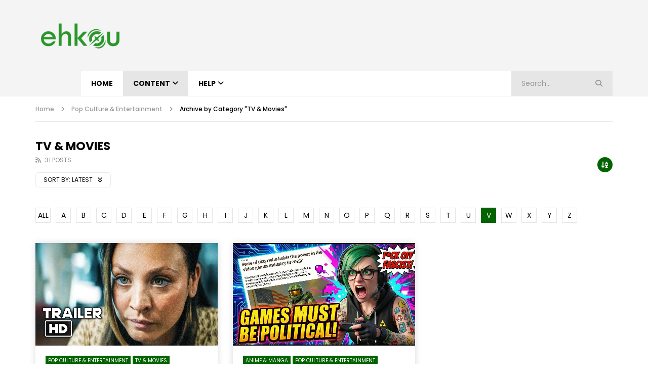

--- FILE ---
content_type: text/html; charset=UTF-8
request_url: https://ehkou.com/category/pop-culture-entertainment/pce-tv-movies/?alphabet_filter=V&archive_query
body_size: 24550
content:
<!doctype html>
<html lang="en-GB" prefix="og: https://ogp.me/ns#">

<head>
	<meta charset="UTF-8">
	<meta name="viewport" content="width=device-width, initial-scale=1, maximum-scale=1">
    	<link rel="profile" href="https://gmpg.org/xfn/11">
	 <style type="text/css" class="darkmysite_inline_css"> :root { --darkmysite_dark_mode_bg: #0d1d07; --darkmysite_dark_mode_secondary_bg: #112609; --darkmysite_dark_mode_text_color: #abc2a2; --darkmysite_dark_mode_link_color: #509f34; --darkmysite_dark_mode_link_hover_color: #45cf14; --darkmysite_dark_mode_input_bg: #162d0d; --darkmysite_dark_mode_input_text_color: #abc2a2; --darkmysite_dark_mode_input_placeholder_color: #3d7a28; --darkmysite_dark_mode_border_color: #2f5a1e; --darkmysite_dark_mode_btn_bg: #162d0d; --darkmysite_dark_mode_btn_text_color: #abc2a2; } </style> <style type="text/css" class="darkmysite_inline_css"> .darkmysite_dark_mode_enabled::-webkit-scrollbar { background: #29292a !important; } .darkmysite_dark_mode_enabled::-webkit-scrollbar-track { background: #29292a !important; } .darkmysite_dark_mode_enabled::-webkit-scrollbar-thumb { background-color: #52565a !important; } .darkmysite_dark_mode_enabled::-webkit-scrollbar-corner { background-color: #52565a !important; } .darkmysite_dark_mode_enabled::-webkit-scrollbar-button { background-color: transparent !important; background-repeat: no-repeat !important; background-size: contain !important; background-position: center !important; } .darkmysite_dark_mode_enabled::-webkit-scrollbar-button:start { background-image: url(https://ehkou.com/wp-content/plugins/darkmysite/assets/img/others/scroll_arrow_up.svg) !important; } .darkmysite_dark_mode_enabled::-webkit-scrollbar-button:end { background-image: url(https://ehkou.com/wp-content/plugins/darkmysite/assets/img/others/scroll_arrow_down.svg) !important; } .darkmysite_dark_mode_enabled::-webkit-scrollbar-button:start:horizontal { background-image: url(https://ehkou.com/wp-content/plugins/darkmysite/assets/img/others/scroll_arrow_left.svg) !important; } .darkmysite_dark_mode_enabled::-webkit-scrollbar-button:end:horizontal { background-image: url(https://ehkou.com/wp-content/plugins/darkmysite/assets/img/others/scroll_arrow_right.svg) !important; }</style> <script type="text/javascript" class="darkmysite_inline_js"> var darkmysite_switch_unique_id = "668602307"; var darkmysite_is_this_admin_panel = "0"; var darkmysite_enable_default_dark_mode = "0"; var darkmysite_enable_os_aware = "1"; var darkmysite_enable_keyboard_shortcut = "1"; var darkmysite_enable_time_based_dark = "0"; var darkmysite_time_based_dark_start = "19:00"; var darkmysite_time_based_dark_stop = "07:00"; var darkmysite_alternative_dark_mode_switch = ""; var darkmysite_enable_low_image_brightness = "1"; var darkmysite_image_brightness_to = "80"; var darkmysite_enable_image_grayscale = "0"; var darkmysite_image_grayscale_to = "80"; var darkmysite_enable_bg_image_darken = "1"; var darkmysite_bg_image_darken_to = "60"; var darkmysite_enable_invert_inline_svg = "0"; var darkmysite_enable_low_video_brightness = "1"; var darkmysite_video_brightness_to = "80"; var darkmysite_enable_video_grayscale = "0"; var darkmysite_video_grayscale_to = "80"; var darkmysite_disallowed_elements = ".darkmysite_ignore, .darkmysite_ignore *, .darkmysite_switch, .darkmysite_switch *, .elementor-background-overlay, .elementor-element-overlay, .elementor-button-link, .elementor-button-link *, .elementor-widget-spacer, .elementor-widget-spacer *, .wp-block-button__link, .wp-block-button__link *"; </script>
<!-- Search Engine Optimization by Rank Math - https://rankmath.com/ -->
<title>TV &amp; Movies Archives - ehkou.com</title>
<meta name="robots" content="follow, index, max-snippet:-1, max-video-preview:-1, max-image-preview:large"/>
<link rel="canonical" href="https://ehkou.com/category/pop-culture-entertainment/pce-tv-movies/" />
<link rel="next" href="https://ehkou.com/category/pop-culture-entertainment/pce-tv-movies/page/2/" />
<meta property="og:locale" content="en_GB" />
<meta property="og:type" content="article" />
<meta property="og:title" content="TV &amp; Movies Archives - ehkou.com" />
<meta property="og:url" content="https://ehkou.com/category/pop-culture-entertainment/pce-tv-movies/" />
<meta property="og:site_name" content="ehkou.com" />
<meta name="twitter:card" content="summary_large_image" />
<meta name="twitter:title" content="TV &amp; Movies Archives - ehkou.com" />
<meta name="twitter:label1" content="Posts" />
<meta name="twitter:data1" content="5143" />
<!-- /Rank Math WordPress SEO plugin -->

<link rel='dns-prefetch' href='//stats.wp.com' />
<link rel='dns-prefetch' href='//fonts.googleapis.com' />
<link rel='dns-prefetch' href='//use.fontawesome.com' />
<link rel="alternate" type="application/rss+xml" title="ehkou.com &raquo; Feed" href="https://ehkou.com/feed/" />
<link rel="alternate" type="application/rss+xml" title="ehkou.com &raquo; Comments Feed" href="https://ehkou.com/comments/feed/" />
<link rel="alternate" type="application/rss+xml" title="ehkou.com &raquo; TV &amp; Movies Category Feed" href="https://ehkou.com/category/pop-culture-entertainment/pce-tv-movies/feed/" />
<style id='wp-img-auto-sizes-contain-inline-css' type='text/css'>
img:is([sizes=auto i],[sizes^="auto," i]){contain-intrinsic-size:3000px 1500px}
/*# sourceURL=wp-img-auto-sizes-contain-inline-css */
</style>
<link rel='stylesheet' id='dashicons-css' href='https://ehkou.com/wp-includes/css/dashicons.min.css?ver=6.9' type='text/css' media='all' />
<link rel='stylesheet' id='post-views-counter-frontend-css' href='https://ehkou.com/wp-content/plugins/post-views-counter/css/frontend.css?ver=1.7.0' type='text/css' media='all' />
<link rel='stylesheet' id='anwp-pg-styles-css' href='https://ehkou.com/wp-content/plugins/anwp-post-grid-for-elementor/public/css/styles.min.css?ver=1.3.3' type='text/css' media='all' />
<style id='wp-emoji-styles-inline-css' type='text/css'>

	img.wp-smiley, img.emoji {
		display: inline !important;
		border: none !important;
		box-shadow: none !important;
		height: 1em !important;
		width: 1em !important;
		margin: 0 0.07em !important;
		vertical-align: -0.1em !important;
		background: none !important;
		padding: 0 !important;
	}
/*# sourceURL=wp-emoji-styles-inline-css */
</style>
<link rel='stylesheet' id='wp-block-library-css' href='https://ehkou.com/wp-includes/css/dist/block-library/style.min.css?ver=6.9' type='text/css' media='all' />
<style id='classic-theme-styles-inline-css' type='text/css'>
/*! This file is auto-generated */
.wp-block-button__link{color:#fff;background-color:#32373c;border-radius:9999px;box-shadow:none;text-decoration:none;padding:calc(.667em + 2px) calc(1.333em + 2px);font-size:1.125em}.wp-block-file__button{background:#32373c;color:#fff;text-decoration:none}
/*# sourceURL=/wp-includes/css/classic-themes.min.css */
</style>
<link rel='stylesheet' id='mediaelement-css' href='https://ehkou.com/wp-includes/js/mediaelement/mediaelementplayer-legacy.min.css?ver=4.2.17' type='text/css' media='all' />
<link rel='stylesheet' id='wp-mediaelement-css' href='https://ehkou.com/wp-includes/js/mediaelement/wp-mediaelement.min.css?ver=6.9' type='text/css' media='all' />
<style id='jetpack-sharing-buttons-style-inline-css' type='text/css'>
.jetpack-sharing-buttons__services-list{display:flex;flex-direction:row;flex-wrap:wrap;gap:0;list-style-type:none;margin:5px;padding:0}.jetpack-sharing-buttons__services-list.has-small-icon-size{font-size:12px}.jetpack-sharing-buttons__services-list.has-normal-icon-size{font-size:16px}.jetpack-sharing-buttons__services-list.has-large-icon-size{font-size:24px}.jetpack-sharing-buttons__services-list.has-huge-icon-size{font-size:36px}@media print{.jetpack-sharing-buttons__services-list{display:none!important}}.editor-styles-wrapper .wp-block-jetpack-sharing-buttons{gap:0;padding-inline-start:0}ul.jetpack-sharing-buttons__services-list.has-background{padding:1.25em 2.375em}
/*# sourceURL=https://ehkou.com/wp-content/plugins/jetpack/_inc/blocks/sharing-buttons/view.css */
</style>
<style id='font-awesome-svg-styles-default-inline-css' type='text/css'>
.svg-inline--fa {
  display: inline-block;
  height: 1em;
  overflow: visible;
  vertical-align: -.125em;
}
/*# sourceURL=font-awesome-svg-styles-default-inline-css */
</style>
<link rel='stylesheet' id='font-awesome-svg-styles-css' href='https://ehkou.com/wp-content/uploads/font-awesome/v6.4.2/css/svg-with-js.css' type='text/css' media='all' />
<style id='font-awesome-svg-styles-inline-css' type='text/css'>
   .wp-block-font-awesome-icon svg::before,
   .wp-rich-text-font-awesome-icon svg::before {content: unset;}
/*# sourceURL=font-awesome-svg-styles-inline-css */
</style>
<style id='global-styles-inline-css' type='text/css'>
:root{--wp--preset--aspect-ratio--square: 1;--wp--preset--aspect-ratio--4-3: 4/3;--wp--preset--aspect-ratio--3-4: 3/4;--wp--preset--aspect-ratio--3-2: 3/2;--wp--preset--aspect-ratio--2-3: 2/3;--wp--preset--aspect-ratio--16-9: 16/9;--wp--preset--aspect-ratio--9-16: 9/16;--wp--preset--color--black: #000000;--wp--preset--color--cyan-bluish-gray: #abb8c3;--wp--preset--color--white: #ffffff;--wp--preset--color--pale-pink: #f78da7;--wp--preset--color--vivid-red: #cf2e2e;--wp--preset--color--luminous-vivid-orange: #ff6900;--wp--preset--color--luminous-vivid-amber: #fcb900;--wp--preset--color--light-green-cyan: #7bdcb5;--wp--preset--color--vivid-green-cyan: #00d084;--wp--preset--color--pale-cyan-blue: #8ed1fc;--wp--preset--color--vivid-cyan-blue: #0693e3;--wp--preset--color--vivid-purple: #9b51e0;--wp--preset--gradient--vivid-cyan-blue-to-vivid-purple: linear-gradient(135deg,rgb(6,147,227) 0%,rgb(155,81,224) 100%);--wp--preset--gradient--light-green-cyan-to-vivid-green-cyan: linear-gradient(135deg,rgb(122,220,180) 0%,rgb(0,208,130) 100%);--wp--preset--gradient--luminous-vivid-amber-to-luminous-vivid-orange: linear-gradient(135deg,rgb(252,185,0) 0%,rgb(255,105,0) 100%);--wp--preset--gradient--luminous-vivid-orange-to-vivid-red: linear-gradient(135deg,rgb(255,105,0) 0%,rgb(207,46,46) 100%);--wp--preset--gradient--very-light-gray-to-cyan-bluish-gray: linear-gradient(135deg,rgb(238,238,238) 0%,rgb(169,184,195) 100%);--wp--preset--gradient--cool-to-warm-spectrum: linear-gradient(135deg,rgb(74,234,220) 0%,rgb(151,120,209) 20%,rgb(207,42,186) 40%,rgb(238,44,130) 60%,rgb(251,105,98) 80%,rgb(254,248,76) 100%);--wp--preset--gradient--blush-light-purple: linear-gradient(135deg,rgb(255,206,236) 0%,rgb(152,150,240) 100%);--wp--preset--gradient--blush-bordeaux: linear-gradient(135deg,rgb(254,205,165) 0%,rgb(254,45,45) 50%,rgb(107,0,62) 100%);--wp--preset--gradient--luminous-dusk: linear-gradient(135deg,rgb(255,203,112) 0%,rgb(199,81,192) 50%,rgb(65,88,208) 100%);--wp--preset--gradient--pale-ocean: linear-gradient(135deg,rgb(255,245,203) 0%,rgb(182,227,212) 50%,rgb(51,167,181) 100%);--wp--preset--gradient--electric-grass: linear-gradient(135deg,rgb(202,248,128) 0%,rgb(113,206,126) 100%);--wp--preset--gradient--midnight: linear-gradient(135deg,rgb(2,3,129) 0%,rgb(40,116,252) 100%);--wp--preset--font-size--small: 13px;--wp--preset--font-size--medium: 20px;--wp--preset--font-size--large: 36px;--wp--preset--font-size--x-large: 42px;--wp--preset--spacing--20: 0.44rem;--wp--preset--spacing--30: 0.67rem;--wp--preset--spacing--40: 1rem;--wp--preset--spacing--50: 1.5rem;--wp--preset--spacing--60: 2.25rem;--wp--preset--spacing--70: 3.38rem;--wp--preset--spacing--80: 5.06rem;--wp--preset--shadow--natural: 6px 6px 9px rgba(0, 0, 0, 0.2);--wp--preset--shadow--deep: 12px 12px 50px rgba(0, 0, 0, 0.4);--wp--preset--shadow--sharp: 6px 6px 0px rgba(0, 0, 0, 0.2);--wp--preset--shadow--outlined: 6px 6px 0px -3px rgb(255, 255, 255), 6px 6px rgb(0, 0, 0);--wp--preset--shadow--crisp: 6px 6px 0px rgb(0, 0, 0);}:where(.is-layout-flex){gap: 0.5em;}:where(.is-layout-grid){gap: 0.5em;}body .is-layout-flex{display: flex;}.is-layout-flex{flex-wrap: wrap;align-items: center;}.is-layout-flex > :is(*, div){margin: 0;}body .is-layout-grid{display: grid;}.is-layout-grid > :is(*, div){margin: 0;}:where(.wp-block-columns.is-layout-flex){gap: 2em;}:where(.wp-block-columns.is-layout-grid){gap: 2em;}:where(.wp-block-post-template.is-layout-flex){gap: 1.25em;}:where(.wp-block-post-template.is-layout-grid){gap: 1.25em;}.has-black-color{color: var(--wp--preset--color--black) !important;}.has-cyan-bluish-gray-color{color: var(--wp--preset--color--cyan-bluish-gray) !important;}.has-white-color{color: var(--wp--preset--color--white) !important;}.has-pale-pink-color{color: var(--wp--preset--color--pale-pink) !important;}.has-vivid-red-color{color: var(--wp--preset--color--vivid-red) !important;}.has-luminous-vivid-orange-color{color: var(--wp--preset--color--luminous-vivid-orange) !important;}.has-luminous-vivid-amber-color{color: var(--wp--preset--color--luminous-vivid-amber) !important;}.has-light-green-cyan-color{color: var(--wp--preset--color--light-green-cyan) !important;}.has-vivid-green-cyan-color{color: var(--wp--preset--color--vivid-green-cyan) !important;}.has-pale-cyan-blue-color{color: var(--wp--preset--color--pale-cyan-blue) !important;}.has-vivid-cyan-blue-color{color: var(--wp--preset--color--vivid-cyan-blue) !important;}.has-vivid-purple-color{color: var(--wp--preset--color--vivid-purple) !important;}.has-black-background-color{background-color: var(--wp--preset--color--black) !important;}.has-cyan-bluish-gray-background-color{background-color: var(--wp--preset--color--cyan-bluish-gray) !important;}.has-white-background-color{background-color: var(--wp--preset--color--white) !important;}.has-pale-pink-background-color{background-color: var(--wp--preset--color--pale-pink) !important;}.has-vivid-red-background-color{background-color: var(--wp--preset--color--vivid-red) !important;}.has-luminous-vivid-orange-background-color{background-color: var(--wp--preset--color--luminous-vivid-orange) !important;}.has-luminous-vivid-amber-background-color{background-color: var(--wp--preset--color--luminous-vivid-amber) !important;}.has-light-green-cyan-background-color{background-color: var(--wp--preset--color--light-green-cyan) !important;}.has-vivid-green-cyan-background-color{background-color: var(--wp--preset--color--vivid-green-cyan) !important;}.has-pale-cyan-blue-background-color{background-color: var(--wp--preset--color--pale-cyan-blue) !important;}.has-vivid-cyan-blue-background-color{background-color: var(--wp--preset--color--vivid-cyan-blue) !important;}.has-vivid-purple-background-color{background-color: var(--wp--preset--color--vivid-purple) !important;}.has-black-border-color{border-color: var(--wp--preset--color--black) !important;}.has-cyan-bluish-gray-border-color{border-color: var(--wp--preset--color--cyan-bluish-gray) !important;}.has-white-border-color{border-color: var(--wp--preset--color--white) !important;}.has-pale-pink-border-color{border-color: var(--wp--preset--color--pale-pink) !important;}.has-vivid-red-border-color{border-color: var(--wp--preset--color--vivid-red) !important;}.has-luminous-vivid-orange-border-color{border-color: var(--wp--preset--color--luminous-vivid-orange) !important;}.has-luminous-vivid-amber-border-color{border-color: var(--wp--preset--color--luminous-vivid-amber) !important;}.has-light-green-cyan-border-color{border-color: var(--wp--preset--color--light-green-cyan) !important;}.has-vivid-green-cyan-border-color{border-color: var(--wp--preset--color--vivid-green-cyan) !important;}.has-pale-cyan-blue-border-color{border-color: var(--wp--preset--color--pale-cyan-blue) !important;}.has-vivid-cyan-blue-border-color{border-color: var(--wp--preset--color--vivid-cyan-blue) !important;}.has-vivid-purple-border-color{border-color: var(--wp--preset--color--vivid-purple) !important;}.has-vivid-cyan-blue-to-vivid-purple-gradient-background{background: var(--wp--preset--gradient--vivid-cyan-blue-to-vivid-purple) !important;}.has-light-green-cyan-to-vivid-green-cyan-gradient-background{background: var(--wp--preset--gradient--light-green-cyan-to-vivid-green-cyan) !important;}.has-luminous-vivid-amber-to-luminous-vivid-orange-gradient-background{background: var(--wp--preset--gradient--luminous-vivid-amber-to-luminous-vivid-orange) !important;}.has-luminous-vivid-orange-to-vivid-red-gradient-background{background: var(--wp--preset--gradient--luminous-vivid-orange-to-vivid-red) !important;}.has-very-light-gray-to-cyan-bluish-gray-gradient-background{background: var(--wp--preset--gradient--very-light-gray-to-cyan-bluish-gray) !important;}.has-cool-to-warm-spectrum-gradient-background{background: var(--wp--preset--gradient--cool-to-warm-spectrum) !important;}.has-blush-light-purple-gradient-background{background: var(--wp--preset--gradient--blush-light-purple) !important;}.has-blush-bordeaux-gradient-background{background: var(--wp--preset--gradient--blush-bordeaux) !important;}.has-luminous-dusk-gradient-background{background: var(--wp--preset--gradient--luminous-dusk) !important;}.has-pale-ocean-gradient-background{background: var(--wp--preset--gradient--pale-ocean) !important;}.has-electric-grass-gradient-background{background: var(--wp--preset--gradient--electric-grass) !important;}.has-midnight-gradient-background{background: var(--wp--preset--gradient--midnight) !important;}.has-small-font-size{font-size: var(--wp--preset--font-size--small) !important;}.has-medium-font-size{font-size: var(--wp--preset--font-size--medium) !important;}.has-large-font-size{font-size: var(--wp--preset--font-size--large) !important;}.has-x-large-font-size{font-size: var(--wp--preset--font-size--x-large) !important;}
:where(.wp-block-post-template.is-layout-flex){gap: 1.25em;}:where(.wp-block-post-template.is-layout-grid){gap: 1.25em;}
:where(.wp-block-term-template.is-layout-flex){gap: 1.25em;}:where(.wp-block-term-template.is-layout-grid){gap: 1.25em;}
:where(.wp-block-columns.is-layout-flex){gap: 2em;}:where(.wp-block-columns.is-layout-grid){gap: 2em;}
:root :where(.wp-block-pullquote){font-size: 1.5em;line-height: 1.6;}
/*# sourceURL=global-styles-inline-css */
</style>
<link rel='stylesheet' id='contact-form-7-css' href='https://ehkou.com/wp-content/plugins/contact-form-7/includes/css/styles.css?ver=6.1.4' type='text/css' media='all' />
<link rel='stylesheet' id='darkmysite-client-main-css' href='https://ehkou.com/wp-content/plugins/darkmysite/assets/css/client_main.css?ver=1.2.9' type='text/css' media='all' />
<link rel='stylesheet' id='priority-navigation-css' href='https://ehkou.com/wp-content/plugins/vidorev-extensions/assets/front-end/priority-navigation/priority-nav-core.css?ver=2.9.9.9.8.8' type='text/css' media='all' />
<link rel='stylesheet' id='select2-css' href='https://ehkou.com/wp-content/plugins/vidorev-extensions/assets/front-end/select2/select2.min.css?ver=2.9.9.9.8.8' type='text/css' media='all' />
<link rel='stylesheet' id='vidorev-plugin-css-css' href='https://ehkou.com/wp-content/plugins/vidorev-extensions/assets/front-end/main.css?ver=2.9.9.9.8.8' type='text/css' media='all' />
<link rel='stylesheet' id='fluidplayer-css' href='https://ehkou.com/wp-content/plugins/vidorev-extensions/assets/front-end/fluidplayer/fluidplayer.min.css?ver=2.9.9.9.8.8' type='text/css' media='all' />
<link rel='stylesheet' id='plyrplayer-css' href='https://ehkou.com/wp-content/plugins/vidorev-extensions/assets/front-end/plyr/plyr.css?ver=2.9.9.9.8.8' type='text/css' media='all' />
<link rel='stylesheet' id='wppopups-base-css' href='https://ehkou.com/wp-content/plugins/wp-popups-lite/src/assets/css/wppopups-base.css?ver=2.2.0.3' type='text/css' media='all' />
<link rel='stylesheet' id='font-awesome-css' href='https://ehkou.com/wp-content/plugins/elementor/assets/lib/font-awesome/css/font-awesome.min.css?ver=4.7.0' type='text/css' media='all' />
<link rel='stylesheet' id='font-awesome-5-all-css' href='https://ehkou.com/wp-content/themes/vidorev/css/font-awesome/css/all.min.css?ver=5.13.0' type='text/css' media='all' />
<link rel='stylesheet' id='font-awesome-4-shim-css' href='https://ehkou.com/wp-content/themes/vidorev/css/font-awesome/css/v4-shims.min.css?ver=5.13.0' type='text/css' media='all' />
<link rel='stylesheet' id='jquery-slick-css' href='https://ehkou.com/wp-content/themes/vidorev/css/slick/slick.css?ver=1.9.0' type='text/css' media='all' />
<link rel='stylesheet' id='jquery-malihu-scroll-css' href='https://ehkou.com/wp-content/themes/vidorev/css/malihu/jquery.mCustomScrollbar.min.css?ver=3.1.5' type='text/css' media='all' />
<link rel='stylesheet' id='vidorev-extend-ie-css' href='https://ehkou.com/wp-content/themes/vidorev/css/extend-ie/extend-ie.css?ver=1.0.0' type='text/css' media='all' />
<link rel='stylesheet' id='vidorev-style-css' href='https://ehkou.com/wp-content/themes/vidorev/style.css?ver=6.9' type='text/css' media='all' />
<link rel='stylesheet' id='vidorev-google-font-css' href='//fonts.googleapis.com/css?family=Poppins%3A400%2C500%2C700&#038;display=swap&#038;ver=1.0.0' type='text/css' media='all' />
<link rel='stylesheet' id='beeteam368_obj_wes_style-css' href='https://ehkou.com/wp-content/themes/vidorev/css/btwes.css?ver=1.0.0' type='text/css' media='all' />
<style id='beeteam368_obj_wes_style-inline-css' type='text/css'>
.categories-elm .categories-wrap a[data-cat-id="cat_45048"]{color:#;background-color:#dd3333;}#site-header{background-color:#f4f4f4;background-repeat:repeat;background-size:contain;}#vp-mobile-menu{background-color:#0a0a0a;}#site-wrap-parent{background-color:#ffffff;}header.entry-header.movie-style{
							background-image: url("https://ehkou.com/wp-content/themes/vidorev/img/film-background.jpg");								
						}
			a:focus {
				color: #036300;
			}
			a:hover {
				color: #036300;
			}
			a.main-color-udr{
				color: #036300;
			}			
			.dark-background a:focus {
				color: #036300;
			}
			.dark-background a:hover {
				color: #036300;
			}			
			button.white-style:hover, button.white-style:focus,
			input[type=button].white-style:hover,
			input[type=button].white-style:focus,
			input[type=submit].white-style:hover,
			input[type=submit].white-style:focus,
			input[type="reset"].white-style:hover,
			input[type="reset"].white-style:focus,
			.basic-button-default.white-style:hover,
			.basic-button-default.white-style:focus{
				color: #036300;
			}
			
			.global-single-content .like-dislike-toolbar-footer .ld-t-item-content:hover > span {
				color: #036300;
			}
			.global-single-content .like-dislike-toolbar-footer .ld-t-item-content.active-item > span {
				color: #036300;
			}
			
			.popular-video-footer .popular-video-content .block-left .vid-title-main {
				color: #036300;
			}
			
			.video-toolbar .toolbar-item-content:hover > span {
				color: #036300;
			}
			.video-toolbar .toolbar-item-content.active-item > span {
				color: #036300;
			}
			
			.top-watch-later-listing .remove-item-watch-later:hover {
				color: #036300;
			}
			
			.list-default .post-item.sticky .post-title a:not(:hover),
			.list-blog .post-item.sticky .post-title a:not(:hover){
				color: #036300;
			}
			
			#bbpress-forums ul.bbp-topics li.bbp-body p.bbp-topic-meta a.bbp-author-name,
			#bbpress-forums div.bbp-topic-author a.bbp-author-name,
			#bbpress-forums div.bbp-reply-author a.bbp-author-name,
			#bbpress-forums .bbp-topic-content ul.bbp-topic-revision-log a,
			#bbpress-forums .bbp-reply-content ul.bbp-topic-revision-log a,
			#bbpress-forums .bbp-reply-content ul.bbp-reply-revision-log a,
			#bbpress-forums div.bbp-template-notice p a.bbp-author-name,
			#bbpress-forums div.indicator-hint p a.bbp-author-name,
			.video-player-wrap .vidorev-membership-wrapper .vidorev-membership-content .membership-lock-text span.level-highlight,
			.pmpro_content_message,
			.pmpro_actionlinks a,
			.pmpro_actionlinks a:hover,
			small a,
			small a:hover,
			.dark-background small a,
			.dark-background small a:hover,
			#pmpro_form .pmpro_checkout h3 span.pmpro_checkout-h3-msg a,
			#pmpro_form .pmpro_checkout h3 span.pmpro_checkout-h3-msg a:hover,
			.woocommerce .product.type-product .product_meta > * a,
			body.header-vid-side div.asl_r .results .item span.highlighted,
			.woocommerce-info:before{
				color: #036300;
			}
			
			
			
			blockquote{
				border-left-color:#036300;
				border-right-color:#036300;
			}
			
			.alphabet-filter a.active-item {				
				border-color: #036300;
			}
			
			.dark-background .alphabet-filter a.active-item {				
				border-color: #036300;
			}
			
			.video-load-icon {				
				border-left-color:#036300;				
			}
			
			.dark-background .video-load-icon {				
				border-left-color: #036300;
			}
			
			.list-blog .post-item .bloglisting-read-more:hover,
			.video-player-wrap .vidorev-membership-wrapper .vidorev-membership-content .membership-lock-text span.level-highlight,
			.pmpro_content_message,
			.download-lightbox .download-listing .download-package .package-title{
				border-color: #036300;
			}
			
			.sc-playlist-wrapper{
				border-top-color:#036300;
				border-bottom-color:#036300;
			}
			
			.woocommerce-info{
				border-top-color:#036300;
			}
			
			
				.slider-container button[type="button"].slick-arrow:hover,
				.slider-container button[type="button"].slick-arrow:focus {
					background-color: #036300;
					background: linear-gradient(to left bottom, #036300 50%, #035900 50%);
					background: -webkit-linear-gradient(to left bottom, #036300 50%, #035900 50%);
					background: -moz-linear-gradient(to left bottom, #036300 50%, #035900 50%);
				}
				.slider-container .sync-slider-small .sync-item:before {					
					background-color: #036300;
				}
				.sc-blocks-container .ajax-loading .video-load-icon {
					border-right-color: #036300;
					border-bottom-color: #036300;
				}
				.sc-blocks-container .filter-items .nav__dropdown .filter-item:hover {
					background-color: #036300;
				}
				.sc-blocks-container .filter-items .nav__dropdown .filter-item.active-item {
					background-color: #036300;
				}
				
			button:not([aria-controls]):not([aria-live]),
			input[type=button],
			input[type=submit],
			input[type="reset"],
			.basic-button-default,
			.next-content a,
			.prev-content a,
			.pmpro_btn, 
			.pmpro_btn:link, 
			.pmpro_content_message a, 
			.pmpro_content_message a:link,
			.pmpro_checkout .pmpro_btn,
			#nav-below.navigation a,
			.woocommerce #respond input#submit, 
			.woocommerce a.button, 
			.woocommerce button.button, 
			.woocommerce input.button{
				background-color: #036300;
				background: linear-gradient(to left bottom, #036300 50%, #035900 50%);
				background: -webkit-linear-gradient(to left bottom, #036300 50%, #035900 50%);
				background: -moz-linear-gradient(to left bottom, #036300 50%, #035900 50%);
			}
			
			button:not([aria-controls]):not([aria-live]):visited,
			input[type=button]:visited,
			input[type=submit]:visited,
			input[type="reset"]:visited,
			.basic-button-default:visited,
			.next-content a:visited,
			.prev-content a:visited,
			.pmpro_btn:visited, 
			.pmpro_btn:link:visited, 
			.pmpro_content_message a:visited, 
			.pmpro_content_message a:link:visited,
			.pmpro_checkout .pmpro_btn:visited,
			#nav-below.navigation a:visited,
			.woocommerce #respond input#submit:visited, 
			.woocommerce a.button:visited, 
			.woocommerce button.button:visited, 
			.woocommerce input.button:visited{
				background-color: #036300;
				background: linear-gradient(to left bottom, #036300 50%, #035900 50%);
				background: -webkit-linear-gradient(to left bottom, #036300 50%, #035900 50%);
				background: -moz-linear-gradient(to left bottom, #036300 50%, #035900 50%);
			}
			
			.main-nav{
				background-color: #036300;
			}
			
			.nav-menu > ul > li:hover > a{
				background-color: #035900;
			}
			
			.nav-menu > ul > li.current-menu-ancestor:not(.top-megamenu) > a, .nav-menu > ul > li.current-menu-item:not(.top-megamenu) > a{				
				background-color: #035900;
			}
			
			.nav-menu > ul > li ul li:hover > a {
				background-color: #036300;
			}
			
			.nav-menu > ul > li ul li.current-menu-ancestor > a, .nav-menu > ul > li ul li.current-menu-item > a{
				background-color: #036300;
			}
			
			@media (min-width: 992px) {
				.header-sport .top-nav {
					background-color: #036300;
				}
			}
			
			.top-search-box .top-search-box-wrapper .search-terms-textfield {				
				background-color: #035900;				
			}
			
			.top-search-box .top-search-box-wrapper .search-terms-textfield:-webkit-autofill, 
			.top-search-box .top-search-box-wrapper .search-terms-textfield:-webkit-autofill:hover, 
			.top-search-box .top-search-box-wrapper .search-terms-textfield:-webkit-autofill:focus, 
			.top-search-box .top-search-box-wrapper .search-terms-textfield:focus:-webkit-autofill {
				background-color: #035900 !important;
				-webkit-box-shadow: 0 0 0 50px #035900 inset;
			}
			
			.vp-widget-post-layout.wg-single-slider .slick-dots > * > button:hover {
				background: #036300;
			}
			.vp-widget-post-layout.wg-single-slider .slick-dots > *.slick-active > button {
				background: #036300;
			}
			
			.list-blog .post-item .bloglisting-read-more:hover,
			.list-blog .post-item .bloglisting-read-more:hover:before, 
			.list-blog .post-item .bloglisting-read-more:hover:after{
				background-color: #036300;
			}
			
			.categories-elm .category-item,
			.dark-background .categories-elm .category-item{
				background-color: #036300;	
			}
			
			.widget .widget-title > span:not(.widget-arrow):after{
				background-color: #036300;	
			}
			
			.widget.widget_wysija .widget_wysija_cont .error,
			.widget.widget_wysija .widget_wysija_cont .xdetailed-errors {
				background-color: #036300;				
			}
			
			.post-item-wrap:hover .video-icon {
				background-color: #036300;
			}
			
			.blog-pic-wrap:hover .video-icon {
				background-color: #036300;
			}
			
			.video-icon.alway-active {
				background-color: #036300;
			}
			
			@keyframes videoiconclick {
				from {
					transform: scale3d(1, 1, 1);
					background-color: #036300;
				}
				50% {
					transform: scale3d(1.1, 1.1, 1.1);
					background-color: rgba(0, 0, 0, 0.5);
				}
				to {
					transform: scale3d(1, 1, 1);
					background-color: #036300;
				}
			}
			@-webkit-keyframes videoiconclick {
				from {
					transform: scale3d(1, 1, 1);
					background-color: #036300;
				}
				50% {
					transform: scale3d(1.1, 1.1, 1.1);
					background-color: rgba(0, 0, 0, 0.5);
				}
				to {
					transform: scale3d(1, 1, 1);
					background-color: #036300;
				}
			}
			
			.watch-later-icon:hover {
				background-color: #036300;
			}
			.watch-later-icon.active-item {
				background-color: #036300;
			}
			
			.blog-pagination .wp-pagenavi-wrapper .wp-pagenavi .current,
			.blog-pagination .wp-pagenavi-wrapper .wp-pagenavi a:hover,
			.woocommerce nav.woocommerce-pagination .page-numbers li > *.current, 
			.woocommerce nav.woocommerce-pagination .page-numbers li > *:hover,
			.woocommerce nav.woocommerce-pagination .page-numbers li > *:focus {
				background-color: #036300;
				background: linear-gradient(to left bottom, #036300 50%, #035900 50%);
				background: -webkit-linear-gradient(to left bottom, #036300 50%, #035900 50%);
				background: -moz-linear-gradient(to left bottom, #036300 50%, #035900 50%);
			}
			
			.infinite-la-fire {
				color: #036300;				
			}
			
			body.active-alphabet-filter .alphabet-filter-icon {
				background-color: #036300;
			}
			
			.alphabet-filter a.active-item {
				background-color: #036300;
			}
			
			.dark-background .alphabet-filter a.active-item {
				background-color: #036300;
			}
			
			.single-image-gallery .slick-dots > * > button:hover {
				background: #036300;
			}
			.single-image-gallery .slick-dots > *.slick-active > button {
				background: #036300;
			}
			
			.popular-video-footer .popular-video-content .slider-popular-container .slick-arrow:hover {
				background-color: #036300;
				background: linear-gradient(to left bottom, #036300 50%, #035900 50%);
				background: -webkit-linear-gradient(to left bottom, #036300 50%, #035900 50%);
				background: -moz-linear-gradient(to left bottom, #036300 50%, #035900 50%);
			}
			
			.auto-next-icon.active-item {
				background-color: #036300;
			}
			
			.auto-next-icon.big-style.active-item {
				background-color: #036300;
			}
			
			.video-player-wrap .autoplay-off-elm:hover .video-icon {
				background-color: #036300;
			}
			
			.video-player-wrap .player-muted:after {				
				background-color: #036300;				
			}
			
			.video-lightbox-wrapper .listing-toolbar .toolbar-item.active-item:after {
				background-color: #036300;
			}
			
			body .cleanlogin-notification.error,
			body .cleanlogin-notification.success {				
				background: #036300;				
			}
			
			.nav-menu > ul > li.top-megamenu > ul .megamenu-menu > *:first-child .megamenu-item-heading:not(.hidden-item),
			.nav-menu > ul > li.top-megamenu > ul .megamenu-menu .megamenu-item-heading:hover, 
			.nav-menu > ul > li.top-megamenu > ul .megamenu-menu .megamenu-item-heading.active-item{
				background-color: #036300;
			}
			
			#user-submitted-posts #usp_form div#usp-error-message.usp-callout-failure,
			#user-submitted-posts #usp_form div#usp-error-message .usp-error,
			#user-submitted-posts #usp_form ul.parsley-errors-list.filled li.parsley-required{
				background-color: #036300;
			}
			
			
			#bbpress-forums li.bbp-header{
				background: #036300;
			}
			#bbpress-forums div.bbp-breadcrumb ~ span#subscription-toggle .is-subscribed a.subscription-toggle{
				background-color: #036300;
			}
			
			.img-lightbox-icon:hover:after{
				background-color: #036300;
			}
			
			.video-sub-toolbar .toolbar-item-content.view-like-information .like-dislike-bar > span,
			.video-sub-toolbar .item-button:hover,
			.video-sub-toolbar .toolbar-item-content .report-form .report-info.report-no-data, 
			.video-sub-toolbar .toolbar-item-content .report-form .report-info.report-error,
			.director-element.single-element .actor-element-title span:after, 
			.director-element.single-element .director-element-title span:after, 
			.actor-element.single-element .actor-element-title span:after, 
			.actor-element.single-element .director-element-title span:after,
			.series-wrapper .series-item.active-item,
			.single-post-video-full-width-wrapper .series-wrapper .series-item.active-item,
			.video-player-wrap .other-ads-container .skip-ad .skip-text,
			.video-toolbar .toolbar-item-content.free-files-download,
			.woocommerce .widget_price_filter .ui-slider .ui-slider-handle,
			.woocommerce .widget_price_filter .ui-slider .ui-slider-range,
			.woocommerce div.product .woocommerce-tabs ul.tabs li:hover, 
			.woocommerce div.product .woocommerce-tabs ul.tabs li.active,
			.dark-background.woocommerce div.product .woocommerce-tabs ul.tabs li:hover, 
			.dark-background.woocommerce div.product .woocommerce-tabs ul.tabs li.active, 
			.dark-background .woocommerce div.product .woocommerce-tabs ul.tabs li:hover, 
			.dark-background .woocommerce div.product .woocommerce-tabs ul.tabs li.active,
			.duration-text .rating-average-dr,
			.slider-container.slider-9 .mCSB_scrollTools .mCSB_dragger .mCSB_dragger_bar,
			body.header-vid-side div.asl_r .mCSBap_scrollTools .mCSBap_dragger .mCSBap_dragger_bar,
			.slider-container.slider-9 .os-theme-dark .os-scrollbar > .os-scrollbar-track > .os-scrollbar-handle,
			.slider-container.slider-9 .os-theme-dark .os-scrollbar:hover > .os-scrollbar-track > .os-scrollbar-handle, 
			.slider-container.slider-9 .os-theme-dark .os-scrollbar > .os-scrollbar-track > .os-scrollbar-handle.active{
				background-color: #036300;
			}
			.main-nav{
				background-color: rgba(242,242,242,1);
			}
			
			.nav-menu > ul > li:hover > a{
				background-color: rgba(218,218,218,1);
			}
			
			.nav-menu > ul > li.current-menu-ancestor:not(.top-megamenu) > a, 
			.nav-menu > ul > li.current-menu-item:not(.top-megamenu) > a{				
				background-color: rgba(218,218,218,1);
			}
			
			.nav-menu > ul > li ul li:hover > a {
				background-color: rgba(242,242,242,1);
			}
			
			.nav-menu > ul > li ul li.current-menu-ancestor > a, 
			.nav-menu > ul > li ul li.current-menu-item > a{
				background-color: rgba(242,242,242,1);
			}
			
			@media (min-width: 992px) {
				.header-sport .top-nav {
					background-color: rgba(242,242,242,1);
				}
			}
			
			.top-search-box .top-search-box-wrapper .search-terms-textfield {				
				background-color: rgba(218,218,218,1);				
			}
			
			.top-search-box .top-search-box-wrapper .search-terms-textfield:-webkit-autofill, 
			.top-search-box .top-search-box-wrapper .search-terms-textfield:-webkit-autofill:hover, 
			.top-search-box .top-search-box-wrapper .search-terms-textfield:-webkit-autofill:focus, 
			.top-search-box .top-search-box-wrapper .search-terms-textfield:focus:-webkit-autofill {
				background-color: rgba(218,218,218,1) !important;
				-webkit-box-shadow: 0 0 0 50px rgba(218,218,218,1) inset;
			}.nav-menu > ul > li:hover > a{
				background-color: rgba(7,152,1,1);
			}
			
			.nav-menu > ul > li.current-menu-ancestor:not(.top-megamenu) > a, .nav-menu > ul > li.current-menu-item:not(.top-megamenu) > a{				
				background-color: rgba(7,152,1,1);
			}.nav-menu > ul > div.menu > ul > li > a, 
			.nav-menu > ul > li > a{
				color:rgba(7,152,1,1);
			}
			
			.button-menu-mobile > *:before,
			.button-menu-mobile > *:nth-child(1):after, 
			.button-menu-mobile > *:nth-child(2):after, 
			.button-menu-mobile > *:nth-child(3):after{
				background-color:rgba(7,152,1,1);
			}
			
			.button-menu-mobile{
				border-color:rgba(7,152,1,1);
			}.nav-menu > ul > div.menu > ul > li:hover > a, 
			.nav-menu > ul > li:hover > a,
			.nav-menu > ul > div.menu > ul > li.current-menu-ancestor:not(.top-megamenu) > a, 
			.nav-menu > ul > div.menu > ul > li.current-menu-item:not(.top-megamenu) > a, 
			.nav-menu > ul > li.current-menu-ancestor:not(.top-megamenu) > a, 
			.nav-menu > ul > li.current-menu-item:not(.top-megamenu) > a{
				color:rgba(255,255,255,1);
			}.nav-menu > ul > div.menu > ul > li ul li, 
			.nav-menu > ul > li ul li{
				background-color:rgba(58,57,57,1);
			}
			.nav-menu > ul > div.menu > ul > li.top-megamenu > ul:before,
			.nav-menu > ul > li.top-megamenu > ul:before,
			.nav-menu > ul > div.menu > ul > li.top-megamenu > ul:after, 
			.nav-menu > ul > li.top-megamenu > ul:after{
				background-color:rgba(58,57,57,0.85);
			}
			.nav-menu > ul > li ul li:hover > a {
				background-color: rgba(7,120,3,1);
			}
			
			.nav-menu > ul > li ul li.current-menu-ancestor > a, 
			.nav-menu > ul > li ul li.current-menu-item > a{
				background-color: rgba(7,120,3,1);
			}
			
			.nav-menu > ul > div.menu > ul > li.top-megamenu > ul .megamenu-menu .megamenu-item-heading:hover, 
			.nav-menu > ul > div.menu > ul > li.top-megamenu > ul .megamenu-menu .megamenu-item-heading.active-item, 
			.nav-menu > ul > li.top-megamenu > ul .megamenu-menu .megamenu-item-heading:hover, 
			.nav-menu > ul > li.top-megamenu > ul .megamenu-menu .megamenu-item-heading.active-item,
			.nav-menu > ul > div.menu > ul > li.top-megamenu > ul .megamenu-menu > *:first-child .megamenu-item-heading:not(.hidden-item), 
			.nav-menu > ul > li.top-megamenu > ul .megamenu-menu > *:first-child .megamenu-item-heading:not(.hidden-item){
				background-color: rgba(7,120,3,1);
			}.nav-menu > ul > div.menu > ul > li ul li > a, 
			.nav-menu > ul > li ul li > a,
			.nav-menu > ul > div.menu > ul > li.top-megamenu > ul .megamenu-menu .megamenu-item-heading a, 
			.nav-menu > ul > li.top-megamenu > ul .megamenu-menu .megamenu-item-heading a{
				color:rgba(255,255,255,1);
			}.nav-menu > ul > div.menu > ul > li ul li:hover > a, 
			.nav-menu > ul > li ul li:hover > a,
			.nav-menu > ul > div.menu > ul > li ul li.current-menu-ancestor > a, 
			.nav-menu > ul > div.menu > ul > li ul li.current-menu-item > a, 
			.nav-menu > ul > li ul li.current-menu-ancestor > a, 
			.nav-menu > ul > li ul li.current-menu-item > a,
			.nav-menu > ul > div.menu > ul > li.top-megamenu > ul .megamenu-menu .megamenu-item-heading.active-item a, 
			.nav-menu > ul > li.top-megamenu > ul .megamenu-menu .megamenu-item-heading.active-item a{
				color:rgba(255,255,255,1);
			}
/*# sourceURL=beeteam368_obj_wes_style-inline-css */
</style>
<link rel='stylesheet' id='font-awesome-official-css' href='https://use.fontawesome.com/releases/v6.4.2/css/all.css' type='text/css' media='all' integrity="sha384-blOohCVdhjmtROpu8+CfTnUWham9nkX7P7OZQMst+RUnhtoY/9qemFAkIKOYxDI3" crossorigin="anonymous" />
<link rel='stylesheet' id='wpdreams-asl-basic-css' href='https://ehkou.com/wp-content/plugins/ajax-search-lite/css/style.basic.css?ver=4.13.4' type='text/css' media='all' />
<style id='wpdreams-asl-basic-inline-css' type='text/css'>

					div[id*='ajaxsearchlitesettings'].searchsettings .asl_option_inner label {
						font-size: 0px !important;
						color: rgba(0, 0, 0, 0);
					}
					div[id*='ajaxsearchlitesettings'].searchsettings .asl_option_inner label:after {
						font-size: 11px !important;
						position: absolute;
						top: 0;
						left: 0;
						z-index: 1;
					}
					.asl_w_container {
						width: 100%;
						margin: 0px 0px 0px 0px;
						min-width: 200px;
					}
					div[id*='ajaxsearchlite'].asl_m {
						width: 100%;
					}
					div[id*='ajaxsearchliteres'].wpdreams_asl_results div.resdrg span.highlighted {
						font-weight: bold;
						color: rgb(217, 49, 43);
						background-color: rgba(238, 238, 238, 1);
					}
					div[id*='ajaxsearchliteres'].wpdreams_asl_results .results img.asl_image {
						width: 70px;
						height: 70px;
						object-fit: cover;
					}
					div[id*='ajaxsearchlite'].asl_r .results {
						max-height: none;
					}
					div[id*='ajaxsearchlite'].asl_r {
						position: absolute;
					}
				
							.asl_w, .asl_w * {font-family:&quot;poppins&quot; !important;}
							.asl_m input[type=search]::placeholder{font-family:&quot;poppins&quot; !important;}
							.asl_m input[type=search]::-webkit-input-placeholder{font-family:&quot;poppins&quot; !important;}
							.asl_m input[type=search]::-moz-placeholder{font-family:&quot;poppins&quot; !important;}
							.asl_m input[type=search]:-ms-input-placeholder{font-family:&quot;poppins&quot; !important;}
						
						.asl_m, .asl_m .probox {
							background-color: rgba(184, 0, 0, 1) !important;
							background-image: none !important;
							-webkit-background-image: none !important;
							-ms-background-image: none !important;
						}
					
						.asl_m .probox svg {
							fill: rgb(255, 255, 255) !important;
						}
						.asl_m .probox .innericon {
							background-color: rgba(159, 0, 0, 1) !important;
							background-image: none !important;
							-webkit-background-image: none !important;
							-ms-background-image: none !important;
						}
					
						div.asl_r.asl_w.vertical .results .item::after {
							display: block;
							position: absolute;
							bottom: 0;
							content: '';
							height: 1px;
							width: 100%;
							background: #D8D8D8;
						}
						div.asl_r.asl_w.vertical .results .item.asl_last_item::after {
							display: none;
						}
					
/*# sourceURL=wpdreams-asl-basic-inline-css */
</style>
<link rel='stylesheet' id='wpdreams-asl-instance-css' href='https://ehkou.com/wp-content/plugins/ajax-search-lite/css/style-simple-red.css?ver=4.13.4' type='text/css' media='all' />
<link rel='stylesheet' id='wp-pagenavi-css' href='https://ehkou.com/wp-content/plugins/wp-pagenavi/pagenavi-css.css?ver=2.70' type='text/css' media='all' />
<link rel='stylesheet' id='__EPYT__style-css' href='https://ehkou.com/wp-content/plugins/youtube-embed-plus/styles/ytprefs.min.css?ver=14.2.4' type='text/css' media='all' />
<style id='__EPYT__style-inline-css' type='text/css'>

                .epyt-gallery-thumb {
                        width: 33.333%;
                }
                
/*# sourceURL=__EPYT__style-inline-css */
</style>
<link rel='stylesheet' id='font-awesome-official-v4shim-css' href='https://use.fontawesome.com/releases/v6.4.2/css/v4-shims.css' type='text/css' media='all' integrity="sha384-IqMDcR2qh8kGcGdRrxwop5R2GiUY5h8aDR/LhYxPYiXh3sAAGGDkFvFqWgFvTsTd" crossorigin="anonymous" />
<script type="text/javascript" src="https://ehkou.com/wp-includes/js/jquery/jquery.min.js?ver=3.7.1" id="jquery-core-js"></script>
<script type="text/javascript" src="https://ehkou.com/wp-includes/js/jquery/jquery-migrate.min.js?ver=3.4.1" id="jquery-migrate-js"></script>
<script type="text/javascript" src="https://ehkou.com/wp-content/plugins/darkmysite/assets/js/client_main.js?ver=1.2.9" id="darkmysite-client-main-js"></script>
<script type="text/javascript" id="beeteam368_obj_wes-js-extra">
/* <![CDATA[ */
var vidorev_jav_plugin_js_object = {"youtube_library_url":"https://www.youtube.com/iframe_api","vimeo_library_url":"https://player.vimeo.com/api/player.js","dailymotion_library_url":"https://api.dmcdn.net/all.js","facebook_library_url":"https://connect.facebook.net/en_US/sdk.js?ver=6.0#xfbml=1&version=v6.0","twitch_library_url":"https://player.twitch.tv/js/embed/v1.js","google_ima_library_url":"https://imasdk.googleapis.com/js/sdkloader/ima3.js","google_adsense_library_url":"https://pagead2.googlesyndication.com/pagead/js/adsbygoogle.js","jwplayer_library_url":"","mediaelement_library_url":"https://ehkou.com/wp-content/plugins/vidorev-extensions/assets/front-end/mediaelement/mediaelement.all.js","fluidplayer_library_url":"https://ehkou.com/wp-content/plugins/vidorev-extensions/assets/front-end/fluidplayer/fluidplayer.min.v25.js","plyr_library_url":"https://ehkou.com/wp-content/plugins/vidorev-extensions/assets/front-end/plyr/plyr.min.js","imdb_logo_url":"https://ehkou.com/wp-content/plugins/vidorev-extensions/assets/front-end/img/IMDB_Logo","youtube_rel":"no","youtube_modestbranding":"yes","youtube_showinfo":"yes","youtube_broadcasts_params":[],"hls_library_url":"https://ehkou.com/wp-content/plugins/vidorev-extensions/assets/front-end/fluidplayer/hls.min.js","mpd_library_url":"https://ehkou.com/wp-content/plugins/vidorev-extensions/assets/front-end/fluidplayer/dash.mediaplayer.min.js"};
var vidorev_jav_plugin_video_ads_object = [];
var vidorev_jav_plugin_fluidplayer_object = [];
var vidorev_jav_js_object = {"admin_ajax":"https://ehkou.com/wp-admin/admin-ajax.php","query_vars":{"category_name":"pce-tv-movies","error":"","m":"","p":0,"post_parent":"","subpost":"","subpost_id":"","attachment":"","attachment_id":0,"name":"","pagename":"","page_id":0,"second":"","minute":"","hour":"","day":0,"monthnum":0,"year":0,"w":0,"tag":"","cat":87,"tag_id":"","author":"","author_name":"","feed":"","tb":"","paged":0,"meta_key":"","meta_value":"","preview":"","s":"","sentence":"","title":"","fields":"all","menu_order":"","embed":"","category__in":[],"category__not_in":[],"category__and":[],"post__in":[],"post__not_in":[],"post_name__in":[],"tag__in":[],"tag__not_in":[],"tag__and":[],"tag_slug__in":[],"tag_slug__and":[],"post_parent__in":[],"post_parent__not_in":[],"author__in":[],"author__not_in":[],"search_columns":[],"ignore_sticky_posts":false,"suppress_filters":false,"cache_results":true,"update_post_term_cache":true,"update_menu_item_cache":false,"lazy_load_term_meta":true,"update_post_meta_cache":true,"post_type":"","posts_per_page":10,"nopaging":false,"comments_per_page":"50","no_found_rows":false,"order":"DESC"},"video_auto_play":"on","vid_auto_play_mute":"off","number_format":"short","single_post_comment_type":"wp","origin_url":"https://ehkou.com","is_user_logged_in":"","video_lightbox_suggested":"on","video_lightbox_comments":"off","translate_close":"Close","translate_suggested":"Suggested","translate_comments":"Live comments","translate_auto_next":"Auto next","translate_loading":"Loading","translate_public_comment":"Add a public comment","translate_post_comment":"Post comment","translate_reset":"Reset","translate_login_comment":"Please login to post a comment","translate_text_load_ad":"Loading advertisement...","translate_skip_ad":"Skip Ad","translate_skip_ad_in":"Skip ad in","translate_up_next":"Up next","translate_cancel":"cancel","translate_reported":"Reported","translate_confirm_delete":"Are you sure you want to delete this item?","translate_delete_success":"The post has been deleted.","translate_loading_preview":"Loading Preview","translate_currently_offline":"Currently Offline","translate_live_or_ended":"Live Streaming or Ended","alphabet_filter":"V","theme_image_ratio":"","security":"e9800c26db","login_url":"https://ehkou.com/login/","scrollbar_library":"malihu"};
var vidorev_jav_js_preview = [];
//# sourceURL=beeteam368_obj_wes-js-extra
/* ]]> */
</script>
<script type="text/javascript" src="https://ehkou.com/wp-content/plugins/vidorev-extensions/assets/front-end/btwes.js?ver=1.0.0" id="beeteam368_obj_wes-js"></script>
<script type="text/javascript" id="__ytprefs__-js-extra">
/* <![CDATA[ */
var _EPYT_ = {"ajaxurl":"https://ehkou.com/wp-admin/admin-ajax.php","security":"8c100cebae","gallery_scrolloffset":"20","eppathtoscripts":"https://ehkou.com/wp-content/plugins/youtube-embed-plus/scripts/","eppath":"https://ehkou.com/wp-content/plugins/youtube-embed-plus/","epresponsiveselector":"[\"iframe.__youtube_prefs_widget__\"]","epdovol":"1","version":"14.2.4","evselector":"iframe.__youtube_prefs__[src], iframe[src*=\"youtube.com/embed/\"], iframe[src*=\"youtube-nocookie.com/embed/\"]","ajax_compat":"","maxres_facade":"eager","ytapi_load":"light","pause_others":"","stopMobileBuffer":"1","facade_mode":"","not_live_on_channel":""};
//# sourceURL=__ytprefs__-js-extra
/* ]]> */
</script>
<script type="text/javascript" src="https://ehkou.com/wp-content/plugins/youtube-embed-plus/scripts/ytprefs.min.js?ver=14.2.4" id="__ytprefs__-js"></script>
<link rel="https://api.w.org/" href="https://ehkou.com/wp-json/" /><link rel="alternate" title="JSON" type="application/json" href="https://ehkou.com/wp-json/wp/v2/categories/87" /><link rel="EditURI" type="application/rsd+xml" title="RSD" href="https://ehkou.com/xmlrpc.php?rsd" />
<meta name="generator" content="WordPress 6.9" />

<!-- This site is using AdRotate v5.17.2 to display their advertisements - https://ajdg.solutions/ -->
<!-- AdRotate CSS -->
<style type="text/css" media="screen">
	.g { margin:0px; padding:0px; overflow:hidden; line-height:1; zoom:1; }
	.g img { height:auto; }
	.g-col { position:relative; float:left; }
	.g-col:first-child { margin-left: 0; }
	.g-col:last-child { margin-right: 0; }
	@media only screen and (max-width: 480px) {
		.g-col, .g-dyn, .g-single { width:100%; margin-left:0; margin-right:0; }
	}
</style>
<!-- /AdRotate CSS -->

<!-- FIFU:meta:begin:image -->
<meta property="og:image" content="https://i.ytimg.com/vi/g6I5cNA4rB8/maxresdefault.jpg" />
<!-- FIFU:meta:end:image --><!-- FIFU:meta:begin:twitter -->
<meta name="twitter:card" content="summary_large_image" />
<meta name="twitter:title" content="VANISHED Official Trailer (2026) Kaley Cuoco, Sam Claflin Series HD" />
<meta name="twitter:description" content="" />
<meta name="twitter:image" content="https://i.ytimg.com/vi/g6I5cNA4rB8/maxresdefault.jpg" />
<!-- FIFU:meta:end:twitter --><script type="text/javascript">//<![CDATA[
  function external_links_in_new_windows_loop() {
    if (!document.links) {
      document.links = document.getElementsByTagName('a');
    }
    var change_link = false;
    var force = '';
    var ignore = '';

    for (var t=0; t<document.links.length; t++) {
      var all_links = document.links[t];
      change_link = false;
      
      if(document.links[t].hasAttribute('onClick') == false) {
        // forced if the address starts with http (or also https), but does not link to the current domain
        if(all_links.href.search(/^http/) != -1 && all_links.href.search('ehkou.com') == -1 && all_links.href.search(/^#/) == -1) {
          // console.log('Changed ' + all_links.href);
          change_link = true;
        }
          
        if(force != '' && all_links.href.search(force) != -1) {
          // forced
          // console.log('force ' + all_links.href);
          change_link = true;
        }
        
        if(ignore != '' && all_links.href.search(ignore) != -1) {
          // console.log('ignore ' + all_links.href);
          // ignored
          change_link = false;
        }

        if(change_link == true) {
          // console.log('Changed ' + all_links.href);
          document.links[t].setAttribute('onClick', 'javascript:window.open(\'' + all_links.href.replace(/'/g, '') + '\', \'_blank\', \'noopener\'); return false;');
          document.links[t].removeAttribute('target');
        }
      }
    }
  }
  
  // Load
  function external_links_in_new_windows_load(func)
  {  
    var oldonload = window.onload;
    if (typeof window.onload != 'function'){
      window.onload = func;
    } else {
      window.onload = function(){
        oldonload();
        func();
      }
    }
  }

  external_links_in_new_windows_load(external_links_in_new_windows_loop);
  //]]></script>

<meta name="generator" content="Redux 4.5.10" />        <style>
            span[class*="simple-icon-"] {
            	width: 1.5rem;
            	height: 1.5rem;
            	display: inline-block;

            }
            span[class*="simple-icon-"] svg {
            	display: inline-block;
            	vertical-align: middle;
                height: inherit;
                width: inherit;
            }
        </style>
    	<style>img#wpstats{display:none}</style>
						<link rel="preconnect" href="https://fonts.gstatic.com" crossorigin />
				<link rel="preload" as="style" href="//fonts.googleapis.com/css?family=Open+Sans&display=swap" />
								<link rel="stylesheet" href="//fonts.googleapis.com/css?family=Open+Sans&display=swap" media="all" />
				<meta name="generator" content="Elementor 3.34.1; features: additional_custom_breakpoints; settings: css_print_method-external, google_font-enabled, font_display-auto">
			<style>
				.e-con.e-parent:nth-of-type(n+4):not(.e-lazyloaded):not(.e-no-lazyload),
				.e-con.e-parent:nth-of-type(n+4):not(.e-lazyloaded):not(.e-no-lazyload) * {
					background-image: none !important;
				}
				@media screen and (max-height: 1024px) {
					.e-con.e-parent:nth-of-type(n+3):not(.e-lazyloaded):not(.e-no-lazyload),
					.e-con.e-parent:nth-of-type(n+3):not(.e-lazyloaded):not(.e-no-lazyload) * {
						background-image: none !important;
					}
				}
				@media screen and (max-height: 640px) {
					.e-con.e-parent:nth-of-type(n+2):not(.e-lazyloaded):not(.e-no-lazyload),
					.e-con.e-parent:nth-of-type(n+2):not(.e-lazyloaded):not(.e-no-lazyload) * {
						background-image: none !important;
					}
				}
			</style>
			<link rel="icon" href="https://ehkou.com/wp-content/uploads/2021/11/cropped-android-chrome-512x512-1-32x32.png" sizes="32x32" />
<link rel="icon" href="https://ehkou.com/wp-content/uploads/2021/11/cropped-android-chrome-512x512-1-192x192.png" sizes="192x192" />
<link rel="apple-touch-icon" href="https://ehkou.com/wp-content/uploads/2021/11/cropped-android-chrome-512x512-1-180x180.png" />
<meta name="msapplication-TileImage" content="https://ehkou.com/wp-content/uploads/2021/11/cropped-android-chrome-512x512-1-270x270.png" />
        <style type="text/css" id="rmwr-dynamic-css">
        .read-link {
            font-weight: bold;
            color: #ffffff;
            background: #016306;
            padding: 3px;
            border-bottom: 1px solid #000000;
            -webkit-box-shadow: none !important;
            box-shadow: none !important;
            cursor: pointer;
            text-decoration: none;
            display: inline-block;
            border-top: none;
            border-left: none;
            border-right: none;
            transition: color 0.3s ease, background-color 0.3s ease;
        }
        
        .read-link:hover,
        .read-link:focus {
            color: #ffffff;
            text-decoration: none;
            outline: 2px solid #ffffff;
            outline-offset: 2px;
        }
        
        .read-link:focus {
            outline: 2px solid #ffffff;
            outline-offset: 2px;
        }
        
        .read_div {
            margin-top: 10px;
        }
        
        .read_div[data-animation="fade"] {
            transition: opacity 0.3s ease;
        }
        
        /* Print optimization (Free feature) */
                @media print {
            .read_div[style*="display: none"] {
                display: block !important;
            }
            .read-link {
                display: none !important;
            }
        }
                </style>
        <style id="sccss">/* Enter Your Custom CSS Here */

/*Hide "Number of New Posts" square on menu header*/
.header-sport .nav-sp-wrapper .number-of-new-posts {
	  display: none !important;
}

/*Hide video list of Home Page Playlist*/
.sc-playlist-wrapper:not(.full-text) .playlist-videos {
	display: none !important;
}

/*Change BG colour of Video PiP*/
body.floating-video:not(.light-off-enabled):not(.disable-floating-video):not(.adsense-google-active) #site-wrap-parent .video-player-content:before {
	background-color: #037b21 !important;
}


/*Hide tabs on Author/Contributor page*/
.listing-types .listing-types-content {
	display: none !important;
}</style></head>

<body class="archive category category-pce-tv-movies category-87 wp-theme-vidorev theme--vidorev  sticky-menu-on sticky-sidebar-on active-alphabet-filter header-vid-sport fullwidth-mode-enable beeteam368 elementor-default elementor-kit-8">
	
		
	<div id="site-wrap-parent" class="site-wrap-parent site-wrap-parent-control">
		
					
		<div id="site-wrap-children" class="site-wrap-children site-wrap-children-control">
			
                        
				                
                <header id="site-header" class="site-header header-sport site-header-control">
					<div class="top-content">
	<div class="site__container fullwidth-vidorev-ctrl fullwidth-special-hd container-control">
		<div class="site__row auto-width">
			
			<div class="site__col float-left nav-logo">
				<div class="nav-logo-img">
					<a href="https://ehkou.com/" title="ehkou.com" class="logo-link">
									<img src="https://ehkou.com/wp-content/uploads/2021/10/logo_900.png" alt="ehkou.com" class="main-logo" width="auto" height="auto">
					<img src="https://ehkou.com/wp-content/uploads/2021/10/logo_900.png" alt="ehkou.com" class="main-logo-mobile" width="auto" height="auto">
					<img src="https://ehkou.com/wp-content/uploads/2021/10/logo_icon.png" alt="ehkou.com" class="sticky-logo" width="auto" height="auto">
							</a>
				</div>
			</div>			
			
			<div class="site__col float-right top-ad">				
							<div class="top-ad-content">
				<div class="top-ad-wrap">	
					<!-- Either there are no banners, they are disabled or none qualified for this location! -->				</div>
			</div>
							
			</div>
		</div>
	</div>
</div>

	

<div class="nav-sp-wrapper">
	
			<div class="number-of-new-posts dark-background">
			<div class="h1 number-of-posts">128</div>
			<div class="font-size-10 text-one">New Videos</div>
			<div class="font-size-12 text-two">Today</div>		
		</div>
		
	<div class="nav-wrap nav-wrap-control">
		<div class="main-nav main-nav-control">
			<div class="site__container fullwidth-vidorev-ctrl fullwidth-special-hd container-control">
				<div class="site__row auto-width">
					
					<div class="site__col float-left nav-logo">
						<div class="nav-logo-img">
							<a href="https://ehkou.com/" title="ehkou.com" class="logo-link">
											<img src="https://ehkou.com/wp-content/uploads/2021/10/logo_900.png" alt="ehkou.com" class="main-logo" width="auto" height="auto">
					<img src="https://ehkou.com/wp-content/uploads/2021/10/logo_900.png" alt="ehkou.com" class="main-logo-mobile" width="auto" height="auto">
					<img src="https://ehkou.com/wp-content/uploads/2021/10/logo_icon.png" alt="ehkou.com" class="sticky-logo" width="auto" height="auto">
									</a>
						</div>
					</div>
					
					<div class="site__col float-left nav-menu nav-menu-control navigation-font">
						<ul>
							<li id="menu-item-29240" class="menu-item menu-item-type-custom menu-item-object-custom menu-item-29240"><a href="/">Home</a></li>
<li id="menu-item-29241" class="menu-item menu-item-type-custom menu-item-object-custom current-menu-ancestor menu-item-has-children menu-item-29241"><a href="#">Content</a>
<ul class="sub-menu">
	<li id="menu-item-29242" class="menu-item menu-item-type-taxonomy menu-item-object-category current-category-ancestor current-menu-ancestor current-menu-parent current-category-parent menu-item-has-children menu-item-29242"><a href="https://ehkou.com/category/pop-culture-entertainment/">Pop Culture &amp; Entertainment</a>
	<ul class="sub-menu">
		<li id="menu-item-29358" class="menu-item menu-item-type-post_type menu-item-object-page menu-item-29358"><a href="https://ehkou.com/ehkoupower/">ehkouPower: All Things Gaming</a></li>
		<li id="menu-item-29243" class="menu-item menu-item-type-taxonomy menu-item-object-category menu-item-29243"><a href="https://ehkou.com/category/pop-culture-entertainment/pce-anime-manga/">Anime &amp; Manga</a></li>
		<li id="menu-item-29244" class="menu-item menu-item-type-taxonomy menu-item-object-category menu-item-29244"><a href="https://ehkou.com/category/pop-culture-entertainment/pce-comic-books/">Comic Books</a></li>
		<li id="menu-item-29246" class="menu-item menu-item-type-taxonomy menu-item-object-category current-menu-item menu-item-29246"><a href="https://ehkou.com/category/pop-culture-entertainment/pce-tv-movies/">TV &amp; Movies</a></li>
		<li id="menu-item-29245" class="menu-item menu-item-type-taxonomy menu-item-object-category menu-item-29245"><a href="https://ehkou.com/category/pop-culture-entertainment/pce-reviews/">Reviews</a></li>
	</ul>
</li>
	<li id="menu-item-29263" class="menu-item menu-item-type-post_type menu-item-object-page menu-item-has-children menu-item-29263"><a href="https://ehkou.com/world-news-and-commentary/">World News and Commentary</a>
	<ul class="sub-menu">
		<li id="menu-item-29248" class="menu-item menu-item-type-taxonomy menu-item-object-category menu-item-has-children menu-item-29248"><a href="https://ehkou.com/category/world-news-commentary/africa/">Africa</a>
		<ul class="sub-menu">
			<li id="menu-item-29249" class="menu-item menu-item-type-taxonomy menu-item-object-category menu-item-29249"><a href="https://ehkou.com/category/world-news-commentary/africa/africa-commentary/">Africa Commentary</a></li>
			<li id="menu-item-29250" class="menu-item menu-item-type-taxonomy menu-item-object-category menu-item-29250"><a href="https://ehkou.com/category/world-news-commentary/africa/africa-news/">Africa News</a></li>
		</ul>
</li>
		<li id="menu-item-29251" class="menu-item menu-item-type-taxonomy menu-item-object-category menu-item-has-children menu-item-29251"><a href="https://ehkou.com/category/world-news-commentary/australia/">Australia</a>
		<ul class="sub-menu">
			<li id="menu-item-29252" class="menu-item menu-item-type-taxonomy menu-item-object-category menu-item-29252"><a href="https://ehkou.com/category/world-news-commentary/australia/australia-commentary/">Australia Commentary</a></li>
			<li id="menu-item-29253" class="menu-item menu-item-type-taxonomy menu-item-object-category menu-item-29253"><a href="https://ehkou.com/category/world-news-commentary/australia/australia-news/">Australia News</a></li>
		</ul>
</li>
		<li id="menu-item-29254" class="menu-item menu-item-type-taxonomy menu-item-object-category menu-item-has-children menu-item-29254"><a href="https://ehkou.com/category/world-news-commentary/uk/">UK</a>
		<ul class="sub-menu">
			<li id="menu-item-29255" class="menu-item menu-item-type-taxonomy menu-item-object-category menu-item-29255"><a href="https://ehkou.com/category/world-news-commentary/uk/uk-commentary/">UK Commentary</a></li>
			<li id="menu-item-29256" class="menu-item menu-item-type-taxonomy menu-item-object-category menu-item-29256"><a href="https://ehkou.com/category/world-news-commentary/uk/uk-news/">UK News</a></li>
		</ul>
</li>
		<li id="menu-item-29257" class="menu-item menu-item-type-taxonomy menu-item-object-category menu-item-has-children menu-item-29257"><a href="https://ehkou.com/category/world-news-commentary/us-canada/">US &amp; Canada</a>
		<ul class="sub-menu">
			<li id="menu-item-29258" class="menu-item menu-item-type-taxonomy menu-item-object-category menu-item-29258"><a href="https://ehkou.com/category/world-news-commentary/us-canada/us-canada-commentary/">US &amp; Canada Commentary</a></li>
			<li id="menu-item-29259" class="menu-item menu-item-type-taxonomy menu-item-object-category menu-item-29259"><a href="https://ehkou.com/category/world-news-commentary/us-canada/us-canada-news/">US &amp; Canada News</a></li>
		</ul>
</li>
	</ul>
</li>
</ul>
</li>
<li id="menu-item-29691" class="menu-item menu-item-type-custom menu-item-object-custom menu-item-has-children menu-item-29691"><a href="#">Help</a>
<ul class="sub-menu">
	<li id="menu-item-29692" class="menu-item menu-item-type-post_type menu-item-object-page menu-item-29692"><a href="https://ehkou.com/who-are-we/">Who Are We?</a></li>
	<li id="menu-item-30433" class="menu-item menu-item-type-post_type menu-item-object-page menu-item-30433"><a href="https://ehkou.com/contact-us/">Contact Us</a></li>
</ul>
</li>
						</ul>
					</div>
					
					<div class="site__col float-left nav-mobile-menu">
								<div class="button-wrap">
			<div class="button-menu-mobile button-menu-mobile-control">
				<span></span>			
				<span></span>			
				<span></span>			
				<span></span>			
				<span></span>			
			</div>
		</div>
						</div>
					
					<div class="site__col float-right top-search-box-mobile">
								<ul>
			<li class="top-search-elm top-search-elm-control">
				<a href="#" title="Search" class="top-search-dropdown top-search-dropdown-control">
					<span class="icon">
						<i class="fa fa-search" aria-hidden="true"></i>
					</span>						
				</a>
				<ul class="dark-background">
					<li class="top-search-box-dropdown">
						<form action="https://ehkou.com/" method="get">					
							<input class="search-terms-textfield search-terms-textfield-control" autocomplete="off" type="text" placeholder="Type and hit enter ..." name="s" value="">
							<input type="submit" value="Search">							
						</form>
					</li>
				</ul>
			</li>
		</ul>
						</div>
                    
                    <div class="site__col float-right top-login-box-mobile">
											</div>	
					
					<div class="site__col float-right top-search-box">
								<div class="top-search-box-wrapper">
			<form action="https://ehkou.com/" method="get">					
				<input class="search-terms-textfield search-terms-textfield-control" autocomplete="off" type="text" placeholder="Search..." name="s" value="">		
				<i class="fa fa-search" aria-hidden="true"></i>					
				<input type="submit" value="Search">							
			</form>
		</div>
						</div>
				
				</div>
			</div>
		</div>
	</div>
	
	<div class="top-nav top-nav-control dark-background">
		<div class="site__container fullwidth-vidorev-ctrl fullwidth-special-hd container-control">
			<div class="site__row auto-width">						
				
								
				<div class="site__col float-left top-videos">
					<div class="top-video-content">
						<div class="top-video-wrap dinginess-background">
													</div>
					</div>								
				</div>
				
					
				<div class="site__col float-right top-social">
					<div class="top-social-content">
								<ul class="social-block s-grid nav-style">
					</ul>
													</div>
				</div>
				
								
			</div>
		</div>		
	</div>
	
</div>	                                    </header>
                
                
<div id="primary-content-wrap" class="primary-content-wrap">
	<div class="primary-content-control">
		<div class="site__container fullwidth-vidorev-ctrl container-control">
			
			<div class="site__row nav-breadcrumbs-elm"><div class="site__col"><div class="nav-breadcrumbs navigation-font nav-font-size-12"><div class="nav-breadcrumbs-wrap"><a class="neutral" href="https://ehkou.com/">Home</a> <i class="fa fa-angle-right icon-arrow"></i> <span><a class="neutral" href="https://ehkou.com/category/pop-culture-entertainment/">Pop Culture &amp; Entertainment</a></span> <i class="fa fa-angle-right icon-arrow"></i> <span class="current">Archive by Category &quot;TV &amp; Movies&quot;</span></div></div></div></div>			
			<div class="site__row sidebar-direction">							
				<main id="main-content" class="site__col main-content">	
					
                                        
					<div class="blog-wrapper global-blog-wrapper blog-wrapper-control">
								<div class="archive-heading">
			<div class="archive-content">
									<div class="archive-img-lev" data-id="87"></div>
									<div class="archive-text">
					<h1 class="archive-title h2 extra-bold">TV &amp; Movies</h1>
					<div class="entry-meta post-meta meta-font">
						<div class="post-meta-wrap">
							<div class="archive-found-post">
								<i class="fa fa-rss" aria-hidden="true"></i>
								<span>31 Posts</span>
							</div>
						</div>
					</div>
					<div class="category-sort font-size-12">
						<ul class="sort-block sort-block-control">
							<li class="sort-block-list">
							
								<span class="default-item" data-sort="latest">
									<span>Sort by:</span> 
									<span>
										Latest									</span>
									&nbsp; 
									<i class="fa fa-angle-double-down" aria-hidden="true"></i>
								</span>
								
																
								<ul class="sort-items">
									<li class="sort-item"><a href="https://ehkou.com/category/pop-culture-entertainment/pce-tv-movies/?category_name=pop-culture-entertainment%2Fpce-tv-movies&#038;paged=1&#038;archive_query=latest&#038;alphabet_filter=V" title="Latest">Latest</a></li>									
									<li class="sort-item"><a href="https://ehkou.com/category/pop-culture-entertainment/pce-tv-movies/?category_name=pop-culture-entertainment%2Fpce-tv-movies&#038;paged=1&#038;archive_query=comment&#038;alphabet_filter=V" title="Most commented">Most commented</a></li>
																			<li class="sort-item"><a href="https://ehkou.com/category/pop-culture-entertainment/pce-tv-movies/?category_name=pop-culture-entertainment%2Fpce-tv-movies&#038;paged=1&#038;archive_query=view&#038;alphabet_filter=V" title="Most viewed">Most viewed</a></li>
																		
																			<li class="sort-item"><a href="https://ehkou.com/category/pop-culture-entertainment/pce-tv-movies/?category_name=pop-culture-entertainment%2Fpce-tv-movies&#038;paged=1&#038;archive_query=like&#038;alphabet_filter=V" title="Most liked">Most liked</a></li>
																		
									<li class="sort-item"><a href="https://ehkou.com/category/pop-culture-entertainment/pce-tv-movies/?category_name=pop-culture-entertainment%2Fpce-tv-movies&#038;paged=1&#038;archive_query=title&#038;alphabet_filter=V" title="Title">Title</a></li>
									
																		
																	</ul>
							</li>
						</ul>
					</div>
				</div>
			</div>
							<div class="alphabet-filter-icon alphabet-filter-control">
					<i class="fa fa-sort-alpha-asc" aria-hidden="true"></i>
				</div>
																			
		</div>
			<div class="alphabet-filter">			
			<div class="alphabet-filter-wrap">
				<a href="https://ehkou.com/category/pop-culture-entertainment/pce-tv-movies/?category_name=pop-culture-entertainment%2Fpce-tv-movies&#038;paged=1&#038;alphabet_filter&#038;archive_query" class="">ALL</a>
								<a href="https://ehkou.com/category/pop-culture-entertainment/pce-tv-movies/?category_name=pop-culture-entertainment%2Fpce-tv-movies&#038;paged=1&#038;alphabet_filter=A&#038;archive_query" class="">A</a>
									<a href="https://ehkou.com/category/pop-culture-entertainment/pce-tv-movies/?category_name=pop-culture-entertainment%2Fpce-tv-movies&#038;paged=1&#038;alphabet_filter=B&#038;archive_query" class="">B</a>
									<a href="https://ehkou.com/category/pop-culture-entertainment/pce-tv-movies/?category_name=pop-culture-entertainment%2Fpce-tv-movies&#038;paged=1&#038;alphabet_filter=C&#038;archive_query" class="">C</a>
									<a href="https://ehkou.com/category/pop-culture-entertainment/pce-tv-movies/?category_name=pop-culture-entertainment%2Fpce-tv-movies&#038;paged=1&#038;alphabet_filter=D&#038;archive_query" class="">D</a>
									<a href="https://ehkou.com/category/pop-culture-entertainment/pce-tv-movies/?category_name=pop-culture-entertainment%2Fpce-tv-movies&#038;paged=1&#038;alphabet_filter=E&#038;archive_query" class="">E</a>
									<a href="https://ehkou.com/category/pop-culture-entertainment/pce-tv-movies/?category_name=pop-culture-entertainment%2Fpce-tv-movies&#038;paged=1&#038;alphabet_filter=F&#038;archive_query" class="">F</a>
									<a href="https://ehkou.com/category/pop-culture-entertainment/pce-tv-movies/?category_name=pop-culture-entertainment%2Fpce-tv-movies&#038;paged=1&#038;alphabet_filter=G&#038;archive_query" class="">G</a>
									<a href="https://ehkou.com/category/pop-culture-entertainment/pce-tv-movies/?category_name=pop-culture-entertainment%2Fpce-tv-movies&#038;paged=1&#038;alphabet_filter=H&#038;archive_query" class="">H</a>
									<a href="https://ehkou.com/category/pop-culture-entertainment/pce-tv-movies/?category_name=pop-culture-entertainment%2Fpce-tv-movies&#038;paged=1&#038;alphabet_filter=I&#038;archive_query" class="">I</a>
									<a href="https://ehkou.com/category/pop-culture-entertainment/pce-tv-movies/?category_name=pop-culture-entertainment%2Fpce-tv-movies&#038;paged=1&#038;alphabet_filter=J&#038;archive_query" class="">J</a>
									<a href="https://ehkou.com/category/pop-culture-entertainment/pce-tv-movies/?category_name=pop-culture-entertainment%2Fpce-tv-movies&#038;paged=1&#038;alphabet_filter=K&#038;archive_query" class="">K</a>
									<a href="https://ehkou.com/category/pop-culture-entertainment/pce-tv-movies/?category_name=pop-culture-entertainment%2Fpce-tv-movies&#038;paged=1&#038;alphabet_filter=L&#038;archive_query" class="">L</a>
									<a href="https://ehkou.com/category/pop-culture-entertainment/pce-tv-movies/?category_name=pop-culture-entertainment%2Fpce-tv-movies&#038;paged=1&#038;alphabet_filter=M&#038;archive_query" class="">M</a>
									<a href="https://ehkou.com/category/pop-culture-entertainment/pce-tv-movies/?category_name=pop-culture-entertainment%2Fpce-tv-movies&#038;paged=1&#038;alphabet_filter=N&#038;archive_query" class="">N</a>
									<a href="https://ehkou.com/category/pop-culture-entertainment/pce-tv-movies/?category_name=pop-culture-entertainment%2Fpce-tv-movies&#038;paged=1&#038;alphabet_filter=O&#038;archive_query" class="">O</a>
									<a href="https://ehkou.com/category/pop-culture-entertainment/pce-tv-movies/?category_name=pop-culture-entertainment%2Fpce-tv-movies&#038;paged=1&#038;alphabet_filter=P&#038;archive_query" class="">P</a>
									<a href="https://ehkou.com/category/pop-culture-entertainment/pce-tv-movies/?category_name=pop-culture-entertainment%2Fpce-tv-movies&#038;paged=1&#038;alphabet_filter=Q&#038;archive_query" class="">Q</a>
									<a href="https://ehkou.com/category/pop-culture-entertainment/pce-tv-movies/?category_name=pop-culture-entertainment%2Fpce-tv-movies&#038;paged=1&#038;alphabet_filter=R&#038;archive_query" class="">R</a>
									<a href="https://ehkou.com/category/pop-culture-entertainment/pce-tv-movies/?category_name=pop-culture-entertainment%2Fpce-tv-movies&#038;paged=1&#038;alphabet_filter=S&#038;archive_query" class="">S</a>
									<a href="https://ehkou.com/category/pop-culture-entertainment/pce-tv-movies/?category_name=pop-culture-entertainment%2Fpce-tv-movies&#038;paged=1&#038;alphabet_filter=T&#038;archive_query" class="">T</a>
									<a href="https://ehkou.com/category/pop-culture-entertainment/pce-tv-movies/?category_name=pop-culture-entertainment%2Fpce-tv-movies&#038;paged=1&#038;alphabet_filter=U&#038;archive_query" class="">U</a>
									<a href="https://ehkou.com/category/pop-culture-entertainment/pce-tv-movies/?category_name=pop-culture-entertainment%2Fpce-tv-movies&#038;paged=1&#038;alphabet_filter=V&#038;archive_query" class="active-item">V</a>
									<a href="https://ehkou.com/category/pop-culture-entertainment/pce-tv-movies/?category_name=pop-culture-entertainment%2Fpce-tv-movies&#038;paged=1&#038;alphabet_filter=W&#038;archive_query" class="">W</a>
									<a href="https://ehkou.com/category/pop-culture-entertainment/pce-tv-movies/?category_name=pop-culture-entertainment%2Fpce-tv-movies&#038;paged=1&#038;alphabet_filter=X&#038;archive_query" class="">X</a>
									<a href="https://ehkou.com/category/pop-culture-entertainment/pce-tv-movies/?category_name=pop-culture-entertainment%2Fpce-tv-movies&#038;paged=1&#038;alphabet_filter=Y&#038;archive_query" class="">Y</a>
									<a href="https://ehkou.com/category/pop-culture-entertainment/pce-tv-movies/?category_name=pop-culture-entertainment%2Fpce-tv-movies&#038;paged=1&#038;alphabet_filter=Z&#038;archive_query" class="">Z</a>
							</div>
		</div>
									<div class="blog-items blog-items-control site__row grid-special">
								<article id="post-1145209" class="post-item site__col post-1145209 post type-post status-publish format-video has-post-thumbnail hentry category-pop-culture-entertainment category-pce-tv-movies tag-209905 tag-clip tag-film tag-international tag-movie tag-official tag-official-trailer tag-trailer tag-trailers-2026 tag-vanished tag-vanished-series tag-vanished-official-trailer tag-vanished-trailer post_format-post-format-video">
	<div class="post-item-wrap">
	
		<div class="blog-pic">
								<div class="blog-pic-wrap"><a data-post-id="1145209" href="https://ehkou.com/rapid_trailer/2026/01/14/vanished-official-trailer-2026-kaley-cuoco-sam-claflin-series-hd/" title="VANISHED Official Trailer (2026) Kaley Cuoco, Sam Claflin Series HD" class="blog-img"><img post-id="1145209" fifu-featured="1" class="blog-picture ul-normal-effect" src="https://i.ytimg.com/vi/g6I5cNA4rB8/maxresdefault.jpg" alt="VANISHED Official Trailer (2026) Kaley Cuoco, Sam Claflin Series HD" title="VANISHED Official Trailer (2026) Kaley Cuoco, Sam Claflin Series HD"/><span class="ul-placeholder-bg class-16x9"></span><div class="preview-video preview-video-control" data-iframepreview="https://ehkou.com/rapid_trailer/2026/01/14/vanished-official-trailer-2026-kaley-cuoco-sam-claflin-series-hd/?video_embed=1145209&#038;preview_mode=1&#038;watch_trailer=1"></div></a><span class="duration-text font-size-12 meta-font"></span>	</div>
							</div>		
		<div class="listing-content">
			
			<div class="categories-elm meta-font"><div class="categories-wrap"><a data-cat-id="cat_79" href="https://ehkou.com/category/pop-culture-entertainment/" title="Pop Culture &amp; Entertainment" class="category-item m-font-size-10">Pop Culture &amp; Entertainment</a><a data-cat-id="cat_87" href="https://ehkou.com/category/pop-culture-entertainment/pce-tv-movies/" title="TV &amp; Movies" class="category-item m-font-size-10">TV &amp; Movies</a></div></div>			
			<h3 class="entry-title h3 post-title"> 
				<a href="https://ehkou.com/rapid_trailer/2026/01/14/vanished-official-trailer-2026-kaley-cuoco-sam-claflin-series-hd/" title="VANISHED Official Trailer (2026) Kaley Cuoco, Sam Claflin Series HD">VANISHED Official Trailer (2026) Kaley Cuoco, Sam Claflin Series HD</a> 
			</h3>
			
			<div class="entry-meta post-meta meta-font"><div class="post-meta-wrap"><div class="author vcard"><i class="fa fa-user-circle" aria-hidden="true"></i><a href="https://ehkou.com/author/rapid_trailer/">Rapid Trailer</a></div><div class="date-time"><i class="fa fa-calendar" aria-hidden="true"></i><span><time class="entry-date published" datetime="2026-01-14T11:01:00+00:00">January 14, 2026</time> <span class="updated"></span><time class="updated" datetime="2026-01-14T12:00:36+00:00">January 14, 2026</time></span></div></div></div>	
		
					
					
		
		</div>
		
	</div>
</article><article id="post-1137252" class="post-item site__col post-1137252 post type-post status-publish format-video has-post-thumbnail hentry category-pce-anime-manga category-pop-culture-entertainment category-pce-tv-movies category-pce-video-games tag-animation tag-anime tag-artificial-intelligence tag-breaking-news tag-clownfish-tv tag-comedy tag-commentary tag-entertainment tag-game-journalism tag-game-journalist tag-gaming-journalism tag-gaming-news tag-movies tag-news tag-news-commentary tag-podcast tag-pop-culture-news tag-reaction tag-tech-news tag-trending tag-video-game tag-video-games tag-video-games-jack-black post_format-post-format-video">
	<div class="post-item-wrap">
	
		<div class="blog-pic">
								<div class="blog-pic-wrap"><a data-post-id="1137252" href="https://ehkou.com/clownfish_tv/2026/01/02/video-games-need-to-be-more-political-clownfish-tv/" title="Video Games NEED to Be MORE Political! | Clownfish TV" class="blog-img"><img post-id="1137252" fifu-featured="1" class="blog-picture ul-normal-effect" src="https://i.ytimg.com/vi/hI9FK8wgIs8/maxresdefault.jpg" alt="Video Games NEED to Be MORE Political! | Clownfish TV" title="Video Games NEED to Be MORE Political! | Clownfish TV"/><span class="ul-placeholder-bg class-16x9"></span><div class="preview-video preview-video-control" data-iframepreview="https://ehkou.com/clownfish_tv/2026/01/02/video-games-need-to-be-more-political-clownfish-tv/?video_embed=1137252&#038;preview_mode=1&#038;watch_trailer=1"></div></a><span class="duration-text font-size-12 meta-font"></span>	</div>
							</div>		
		<div class="listing-content">
			
			<div class="categories-elm meta-font"><div class="categories-wrap"><a data-cat-id="cat_80" href="https://ehkou.com/category/pop-culture-entertainment/pce-anime-manga/" title="Anime &amp; Manga" class="category-item m-font-size-10">Anime &amp; Manga</a><a data-cat-id="cat_79" href="https://ehkou.com/category/pop-culture-entertainment/" title="Pop Culture &amp; Entertainment" class="category-item m-font-size-10">Pop Culture &amp; Entertainment</a><a data-cat-id="cat_87" href="https://ehkou.com/category/pop-culture-entertainment/pce-tv-movies/" title="TV &amp; Movies" class="category-item m-font-size-10">TV &amp; Movies</a><a data-cat-id="cat_88" href="https://ehkou.com/category/pop-culture-entertainment/pce-video-games/" title="Video Games" class="category-item m-font-size-10">Video Games</a></div></div>			
			<h3 class="entry-title h3 post-title"> 
				<a href="https://ehkou.com/clownfish_tv/2026/01/02/video-games-need-to-be-more-political-clownfish-tv/" title="Video Games NEED to Be MORE Political! | Clownfish TV">Video Games NEED to Be MORE Political! | Clownfish TV</a> 
			</h3>
			
			<div class="entry-meta post-meta meta-font"><div class="post-meta-wrap"><div class="author vcard"><i class="fa fa-user-circle" aria-hidden="true"></i><a href="https://ehkou.com/author/clownfish_tv/">Clownfish TV</a></div><div class="date-time"><i class="fa fa-calendar" aria-hidden="true"></i><span><time class="entry-date published" datetime="2026-01-02T02:04:00+00:00">January 2, 2026</time> <span class="updated"></span><time class="updated" datetime="2026-01-02T03:25:27+00:00">January 2, 2026</time></span></div></div></div>	
		
					
					
		
		</div>
		
	</div>
</article>				<article class="post-item site__col">
					<div class="ads-between-post">
						<!-- Either there are no banners, they are disabled or none qualified for this location! -->					</div>
				</article>
			<article id="post-1134224" class="post-item site__col post-1134224 post type-post status-publish format-video has-post-thumbnail hentry category-pce-anime-manga category-pop-culture-entertainment category-pce-tv-movies category-pce-video-games tag-aaa-game-industry tag-animation tag-anime tag-clownfish-tv tag-comedy tag-commentary tag-entertainment tag-game-crash tag-movies tag-news tag-news-commentary tag-podcast tag-pop-culture-news tag-reaction tag-tech-news tag-trending tag-video-game-sales-numbers tag-video-games tag-xbox-sales post_format-post-format-video">
	<div class="post-item-wrap">
	
		<div class="blog-pic">
								<div class="blog-pic-wrap"><a data-post-id="1134224" href="https://ehkou.com/clownfish_tv/2025/12/27/video-game-crash-2-0-console-sales-hit-30-year-low/" title="Video Game CRASH 2.0? Console Sales Hit 30 YEAR LOW!" class="blog-img"><img post-id="1134224" fifu-featured="1" class="blog-picture ul-normal-effect" src="https://i.ytimg.com/vi/_yKOQHI_y14/oardefault.jpg?sqp=-oaymwEoCJUDENAFSFqQAgHyq4qpAxcIARUAAIhC2AEB4gEKCBgQAhgGOAFAAQ==&#038;rs=AOn4CLCha1BoX-PB9zGt1XBbqSK35zigsQ" alt="Video Game CRASH 2.0? Console Sales Hit 30 YEAR LOW!" title="Video Game CRASH 2.0? Console Sales Hit 30 YEAR LOW!"/><span class="ul-placeholder-bg class-16x9"></span><div class="preview-video preview-video-control" data-iframepreview="https://ehkou.com/clownfish_tv/2025/12/27/video-game-crash-2-0-console-sales-hit-30-year-low/?video_embed=1134224&#038;preview_mode=1&#038;watch_trailer=1"></div></a><span class="duration-text font-size-12 meta-font"></span>	</div>
							</div>		
		<div class="listing-content">
			
			<div class="categories-elm meta-font"><div class="categories-wrap"><a data-cat-id="cat_80" href="https://ehkou.com/category/pop-culture-entertainment/pce-anime-manga/" title="Anime &amp; Manga" class="category-item m-font-size-10">Anime &amp; Manga</a><a data-cat-id="cat_79" href="https://ehkou.com/category/pop-culture-entertainment/" title="Pop Culture &amp; Entertainment" class="category-item m-font-size-10">Pop Culture &amp; Entertainment</a><a data-cat-id="cat_87" href="https://ehkou.com/category/pop-culture-entertainment/pce-tv-movies/" title="TV &amp; Movies" class="category-item m-font-size-10">TV &amp; Movies</a><a data-cat-id="cat_88" href="https://ehkou.com/category/pop-culture-entertainment/pce-video-games/" title="Video Games" class="category-item m-font-size-10">Video Games</a></div></div>			
			<h3 class="entry-title h3 post-title"> 
				<a href="https://ehkou.com/clownfish_tv/2025/12/27/video-game-crash-2-0-console-sales-hit-30-year-low/" title="Video Game CRASH 2.0? Console Sales Hit 30 YEAR LOW!">Video Game CRASH 2.0? Console Sales Hit 30 YEAR LOW!</a> 
			</h3>
			
			<div class="entry-meta post-meta meta-font"><div class="post-meta-wrap"><div class="author vcard"><i class="fa fa-user-circle" aria-hidden="true"></i><a href="https://ehkou.com/author/clownfish_tv/">Clownfish TV</a></div><div class="date-time"><i class="fa fa-calendar" aria-hidden="true"></i><span><time class="entry-date published" datetime="2025-12-27T07:00:00+00:00">December 27, 2025</time> <span class="updated"></span><time class="updated" datetime="2025-12-27T09:50:02+00:00">December 27, 2025</time></span></div></div></div>	
		
					
					
		
		</div>
		
	</div>
</article><article id="post-1132623" class="post-item site__col post-1132623 post type-post status-publish format-video has-post-thumbnail hentry category-pce-anime-manga category-pop-culture-entertainment category-pce-tv-movies category-pce-video-games tag-animation tag-anime tag-clownfish-tv tag-comedy tag-commentary tag-entertainment tag-game-journalism tag-game-journalist tag-games-journalists tag-gaming-journalism tag-gaming-journalism-is-bad tag-gaming-journalist-cuphead tag-gaming-news tag-movies tag-news tag-news-commentary tag-podcast tag-pop-culture-news tag-reaction tag-tech-news tag-trending tag-video-game-news tag-video-games post_format-post-format-video">
	<div class="post-item-wrap">
	
		<div class="blog-pic">
								<div class="blog-pic-wrap"><a data-post-id="1132623" href="https://ehkou.com/clownfish_tv/2025/12/24/video-game-journalists-hate-this-clownfish-tv/" title="Video Game Journalists HATE This! | Clownfish TV" class="blog-img"><img post-id="1132623" fifu-featured="1" class="blog-picture ul-normal-effect" src="https://i.ytimg.com/vi/BI82mA8KLvw/maxresdefault.jpg" alt="Video Game Journalists HATE This! | Clownfish TV" title="Video Game Journalists HATE This! | Clownfish TV"/><span class="ul-placeholder-bg class-16x9"></span><div class="preview-video preview-video-control" data-iframepreview="https://ehkou.com/clownfish_tv/2025/12/24/video-game-journalists-hate-this-clownfish-tv/?video_embed=1132623&#038;preview_mode=1&#038;watch_trailer=1"></div></a><span class="duration-text font-size-12 meta-font"></span>	</div>
							</div>		
		<div class="listing-content">
			
			<div class="categories-elm meta-font"><div class="categories-wrap"><a data-cat-id="cat_80" href="https://ehkou.com/category/pop-culture-entertainment/pce-anime-manga/" title="Anime &amp; Manga" class="category-item m-font-size-10">Anime &amp; Manga</a><a data-cat-id="cat_79" href="https://ehkou.com/category/pop-culture-entertainment/" title="Pop Culture &amp; Entertainment" class="category-item m-font-size-10">Pop Culture &amp; Entertainment</a><a data-cat-id="cat_87" href="https://ehkou.com/category/pop-culture-entertainment/pce-tv-movies/" title="TV &amp; Movies" class="category-item m-font-size-10">TV &amp; Movies</a><a data-cat-id="cat_88" href="https://ehkou.com/category/pop-culture-entertainment/pce-video-games/" title="Video Games" class="category-item m-font-size-10">Video Games</a></div></div>			
			<h3 class="entry-title h3 post-title"> 
				<a href="https://ehkou.com/clownfish_tv/2025/12/24/video-game-journalists-hate-this-clownfish-tv/" title="Video Game Journalists HATE This! | Clownfish TV">Video Game Journalists HATE This! | Clownfish TV</a> 
			</h3>
			
			<div class="entry-meta post-meta meta-font"><div class="post-meta-wrap"><div class="author vcard"><i class="fa fa-user-circle" aria-hidden="true"></i><a href="https://ehkou.com/author/clownfish_tv/">Clownfish TV</a></div><div class="date-time"><i class="fa fa-calendar" aria-hidden="true"></i><span><time class="entry-date published" datetime="2025-12-24T06:30:00+00:00">December 24, 2025</time> <span class="updated"></span><time class="updated" datetime="2025-12-24T08:20:03+00:00">December 24, 2025</time></span></div></div></div>	
		
					
					
		
		</div>
		
	</div>
</article><article id="post-1106611" class="post-item site__col post-1106611 post type-post status-publish format-video has-post-thumbnail hentry category-pce-anime-manga category-pop-culture-entertainment category-pce-tv-movies tag-animation tag-anime tag-clownfish-tv tag-comedy tag-commentary tag-elon-musk tag-entertainment tag-funny-vines tag-joe-rogan tag-joe-rogan-clips tag-jre-clips tag-movies tag-news tag-news-commentary tag-podcast tag-pop-culture-news tag-reaction tag-stock-market-today tag-tech-news tag-trending tag-vine post_format-post-format-video">
	<div class="post-item-wrap">
	
		<div class="blog-pic">
								<div class="blog-pic-wrap"><a data-post-id="1106611" href="https://ehkou.com/clownfish_tv/2025/11/14/vine-is-so-back-no-elon-musk-and-ai-is-banned-clownfish-tv/" title="Vine is SO BACK! No Elon Musk and AI is BANNED! | Clownfish TV" class="blog-img"><img post-id="1106611" fifu-featured="1" class="blog-picture ul-normal-effect" src="https://i.ytimg.com/vi/oFynFN55Joo/maxresdefault.jpg" alt="Vine is SO BACK! No Elon Musk and AI is BANNED! | Clownfish TV" title="Vine is SO BACK! No Elon Musk and AI is BANNED! | Clownfish TV"/><span class="ul-placeholder-bg class-16x9"></span><div class="preview-video preview-video-control" data-iframepreview="https://ehkou.com/clownfish_tv/2025/11/14/vine-is-so-back-no-elon-musk-and-ai-is-banned-clownfish-tv/?video_embed=1106611&#038;preview_mode=1&#038;watch_trailer=1"></div></a><span class="duration-text font-size-12 meta-font"></span>	</div>
							</div>		
		<div class="listing-content">
			
			<div class="categories-elm meta-font"><div class="categories-wrap"><a data-cat-id="cat_80" href="https://ehkou.com/category/pop-culture-entertainment/pce-anime-manga/" title="Anime &amp; Manga" class="category-item m-font-size-10">Anime &amp; Manga</a><a data-cat-id="cat_79" href="https://ehkou.com/category/pop-culture-entertainment/" title="Pop Culture &amp; Entertainment" class="category-item m-font-size-10">Pop Culture &amp; Entertainment</a><a data-cat-id="cat_87" href="https://ehkou.com/category/pop-culture-entertainment/pce-tv-movies/" title="TV &amp; Movies" class="category-item m-font-size-10">TV &amp; Movies</a></div></div>			
			<h3 class="entry-title h3 post-title"> 
				<a href="https://ehkou.com/clownfish_tv/2025/11/14/vine-is-so-back-no-elon-musk-and-ai-is-banned-clownfish-tv/" title="Vine is SO BACK! No Elon Musk and AI is BANNED! | Clownfish TV">Vine is SO BACK! No Elon Musk and AI is BANNED! | Clownfish TV</a> 
			</h3>
			
			<div class="entry-meta post-meta meta-font"><div class="post-meta-wrap"><div class="author vcard"><i class="fa fa-user-circle" aria-hidden="true"></i><a href="https://ehkou.com/author/clownfish_tv/">Clownfish TV</a></div><div class="date-time"><i class="fa fa-calendar" aria-hidden="true"></i><span><time class="entry-date published" datetime="2025-11-14T20:36:00+00:00">November 14, 2025</time> <span class="updated"></span><time class="updated" datetime="2025-11-14T20:50:04+00:00">November 14, 2025</time></span></div></div></div>	
		
					
					
		
		</div>
		
	</div>
</article><article id="post-1101460" class="post-item site__col post-1101460 post type-post status-publish format-video has-post-thumbnail hentry category-pop-culture-entertainment category-pce-tv-movies tag-205209 tag-david-harbour tag-kinocheck tag-millie-bobby-brown tag-sadie-sink tag-series tag-stranger tag-stranger-things tag-stranger-things-clip tag-things tag-thriller tag-trailer post_format-post-format-video">
	<div class="post-item-wrap">
	
		<div class="blog-pic">
								<div class="blog-pic-wrap"><a data-post-id="1101460" href="https://ehkou.com/kinocheck/2025/11/07/vecna-meets-young-will-byers-stranger-things-season-5-opening-scene-2025/" title="Vecna Meets Young Will Byers &#8211; STRANGER THINGS Season 5 Opening Scene (2025)" class="blog-img"><img post-id="1101460" fifu-featured="1" class="blog-picture ul-normal-effect" src="https://i.ytimg.com/vi/GS57Yan5Bp0/maxresdefault.jpg" alt="Vecna Meets Young Will Byers &#8211; STRANGER THINGS Season 5 Opening Scene (2025)" title="Vecna Meets Young Will Byers &#8211; STRANGER THINGS Season 5 Opening Scene (2025)"/><span class="ul-placeholder-bg class-16x9"></span><div class="preview-video preview-video-control" data-iframepreview="https://ehkou.com/kinocheck/2025/11/07/vecna-meets-young-will-byers-stranger-things-season-5-opening-scene-2025/?video_embed=1101460&#038;preview_mode=1&#038;watch_trailer=1"></div></a><span class="duration-text font-size-12 meta-font"></span>	</div>
							</div>		
		<div class="listing-content">
			
			<div class="categories-elm meta-font"><div class="categories-wrap"><a data-cat-id="cat_79" href="https://ehkou.com/category/pop-culture-entertainment/" title="Pop Culture &amp; Entertainment" class="category-item m-font-size-10">Pop Culture &amp; Entertainment</a><a data-cat-id="cat_87" href="https://ehkou.com/category/pop-culture-entertainment/pce-tv-movies/" title="TV &amp; Movies" class="category-item m-font-size-10">TV &amp; Movies</a></div></div>			
			<h3 class="entry-title h3 post-title"> 
				<a href="https://ehkou.com/kinocheck/2025/11/07/vecna-meets-young-will-byers-stranger-things-season-5-opening-scene-2025/" title="Vecna Meets Young Will Byers &#8211; STRANGER THINGS Season 5 Opening Scene (2025)">Vecna Meets Young Will Byers &#8211; STRANGER THINGS Season 5 Opening Scene (2025)</a> 
			</h3>
			
			<div class="entry-meta post-meta meta-font"><div class="post-meta-wrap"><div class="author vcard"><i class="fa fa-user-circle" aria-hidden="true"></i><a href="https://ehkou.com/author/kinocheck/">KinoCheck</a></div><div class="date-time"><i class="fa fa-calendar" aria-hidden="true"></i><span><time class="entry-date published" datetime="2025-11-07T14:12:00+00:00">November 7, 2025</time> <span class="updated"></span><time class="updated" datetime="2025-11-07T16:25:04+00:00">November 7, 2025</time></span></div></div></div>	
		
					
					
		
		</div>
		
	</div>
</article><article id="post-1098777" class="post-item site__col post-1098777 post type-post status-publish format-video has-post-thumbnail hentry category-pce-anime-manga category-pop-culture-entertainment category-pce-tv-movies tag-animation tag-anime tag-best-vpn-privacy tag-clownfish-tv tag-comedy tag-commentary tag-entertainment tag-free-vpn tag-internet-privacy-and-security tag-internet-privacy-guide tag-internet-privacy-guy tag-internet-privacy-warning tag-movies tag-news tag-news-commentary tag-podcast tag-pop-culture-news tag-reaction tag-tech-news tag-trending tag-vpn-privacy tag-windows-11 post_format-post-format-video">
	<div class="post-item-wrap">
	
		<div class="blog-pic">
								<div class="blog-pic-wrap"><a data-post-id="1098777" href="https://ehkou.com/clownfish_tv/2025/11/03/vpn-ban-incoming-the-end-of-internet-privacy-is-near-clownfish-tv/" title="VPN Ban Incoming? The END of Internet Privacy is Near&#8230; | Clownfish TV" class="blog-img"><img post-id="1098777" fifu-featured="1" class="blog-picture ul-normal-effect" src="https://i.ytimg.com/vi/5tfxu6qlXgw/maxresdefault.jpg" alt="VPN Ban Incoming? The END of Internet Privacy is Near&#8230; | Clownfish TV" title="VPN Ban Incoming? The END of Internet Privacy is Near&#8230; | Clownfish TV"/><span class="ul-placeholder-bg class-16x9"></span><div class="preview-video preview-video-control" data-iframepreview="https://ehkou.com/clownfish_tv/2025/11/03/vpn-ban-incoming-the-end-of-internet-privacy-is-near-clownfish-tv/?video_embed=1098777&#038;preview_mode=1&#038;watch_trailer=1"></div></a><span class="duration-text font-size-12 meta-font"></span>	</div>
							</div>		
		<div class="listing-content">
			
			<div class="categories-elm meta-font"><div class="categories-wrap"><a data-cat-id="cat_80" href="https://ehkou.com/category/pop-culture-entertainment/pce-anime-manga/" title="Anime &amp; Manga" class="category-item m-font-size-10">Anime &amp; Manga</a><a data-cat-id="cat_79" href="https://ehkou.com/category/pop-culture-entertainment/" title="Pop Culture &amp; Entertainment" class="category-item m-font-size-10">Pop Culture &amp; Entertainment</a><a data-cat-id="cat_87" href="https://ehkou.com/category/pop-culture-entertainment/pce-tv-movies/" title="TV &amp; Movies" class="category-item m-font-size-10">TV &amp; Movies</a></div></div>			
			<h3 class="entry-title h3 post-title"> 
				<a href="https://ehkou.com/clownfish_tv/2025/11/03/vpn-ban-incoming-the-end-of-internet-privacy-is-near-clownfish-tv/" title="VPN Ban Incoming? The END of Internet Privacy is Near&#8230; | Clownfish TV">VPN Ban Incoming? The END of Internet Privacy is Near&#8230; | Clownfish TV</a> 
			</h3>
			
			<div class="entry-meta post-meta meta-font"><div class="post-meta-wrap"><div class="author vcard"><i class="fa fa-user-circle" aria-hidden="true"></i><a href="https://ehkou.com/author/clownfish_tv/">Clownfish TV</a></div><div class="date-time"><i class="fa fa-calendar" aria-hidden="true"></i><span><time class="entry-date published" datetime="2025-11-03T17:42:00+00:00">November 3, 2025</time> <span class="updated"></span><time class="updated" datetime="2025-11-03T19:35:01+00:00">November 3, 2025</time></span></div></div></div>	
		
					
					
		
		</div>
		
	</div>
</article><article id="post-1079093" class="post-item site__col post-1079093 post type-post status-publish format-video has-post-thumbnail hentry category-pce-anime-manga category-pce-comic-books category-pop-culture-entertainment category-pce-tv-movies tag-animation tag-anime tag-bitmap-books tag-clownfish-tv tag-comedy tag-comic-books tag-commentary tag-dungeons-dragons tag-dungeons-and-dragons tag-entertainment tag-magic-the-gathering tag-movies tag-news tag-news-commentary tag-podcast tag-pop-culture-news tag-reaction tag-tech-news tag-trending tag-wizards-of-the-coast post_format-post-format-video">
	<div class="post-item-wrap">
	
		<div class="blog-pic">
								<div class="blog-pic-wrap"><a data-post-id="1079093" href="https://ehkou.com/clownfish_tv/2025/10/06/video-game-book-publisher-steals-author-royalties-after-mild-tweet-clownfish-tv/" title="Video Game Book Publisher STEALS Author Royalties After MILD Tweet?! | Clownfish TV" class="blog-img"><img post-id="1079093" fifu-featured="1" class="blog-picture ul-normal-effect" src="https://i.ytimg.com/vi/7aFi8Pf9ZsM/maxresdefault.jpg" alt="Video Game Book Publisher STEALS Author Royalties After MILD Tweet?! | Clownfish TV" title="Video Game Book Publisher STEALS Author Royalties After MILD Tweet?! | Clownfish TV"/><span class="ul-placeholder-bg class-16x9"></span><div class="preview-video preview-video-control" data-iframepreview="https://ehkou.com/clownfish_tv/2025/10/06/video-game-book-publisher-steals-author-royalties-after-mild-tweet-clownfish-tv/?video_embed=1079093&#038;preview_mode=1&#038;watch_trailer=1"></div></a><span class="duration-text font-size-12 meta-font"></span>	</div>
							</div>		
		<div class="listing-content">
			
			<div class="categories-elm meta-font"><div class="categories-wrap"><a data-cat-id="cat_80" href="https://ehkou.com/category/pop-culture-entertainment/pce-anime-manga/" title="Anime &amp; Manga" class="category-item m-font-size-10">Anime &amp; Manga</a><a data-cat-id="cat_86" href="https://ehkou.com/category/pop-culture-entertainment/pce-comic-books/" title="Comic Books" class="category-item m-font-size-10">Comic Books</a><a data-cat-id="cat_79" href="https://ehkou.com/category/pop-culture-entertainment/" title="Pop Culture &amp; Entertainment" class="category-item m-font-size-10">Pop Culture &amp; Entertainment</a><a data-cat-id="cat_87" href="https://ehkou.com/category/pop-culture-entertainment/pce-tv-movies/" title="TV &amp; Movies" class="category-item m-font-size-10">TV &amp; Movies</a></div></div>			
			<h3 class="entry-title h3 post-title"> 
				<a href="https://ehkou.com/clownfish_tv/2025/10/06/video-game-book-publisher-steals-author-royalties-after-mild-tweet-clownfish-tv/" title="Video Game Book Publisher STEALS Author Royalties After MILD Tweet?! | Clownfish TV">Video Game Book Publisher STEALS Author Royalties After MILD Tweet?! | Clownfish TV</a> 
			</h3>
			
			<div class="entry-meta post-meta meta-font"><div class="post-meta-wrap"><div class="author vcard"><i class="fa fa-user-circle" aria-hidden="true"></i><a href="https://ehkou.com/author/clownfish_tv/">Clownfish TV</a></div><div class="date-time"><i class="fa fa-calendar" aria-hidden="true"></i><span><time class="entry-date published" datetime="2025-10-06T01:53:00+00:00">October 6, 2025</time> <span class="updated"></span><time class="updated" datetime="2025-10-06T02:50:02+00:00">October 6, 2025</time></span></div></div></div>	
		
					
					
		
		</div>
		
	</div>
</article><article id="post-1073143" class="post-item site__col post-1073143 post type-post status-publish format-video has-post-thumbnail hentry category-pop-culture-entertainment category-pce-tv-movies tag-205209 tag-clip tag-film tag-movie tag-new-movie-trailers tag-official tag-official-trailer tag-rapid-trailer tag-scene tag-teaser tag-trailer tag-trailer-2025 tag-trailers-2025 tag-violent-ends tag-violent-ends-movie tag-violent-ends-trailer post_format-post-format-video">
	<div class="post-item-wrap">
	
		<div class="blog-pic">
								<div class="blog-pic-wrap"><a data-post-id="1073143" href="https://ehkou.com/rapid_trailer/2025/09/26/violent-ends-official-trailer-2025-thriller-movie-hd/" title="VIOLENT ENDS Official Trailer (2025) Thriller Movie HD" class="blog-img"><img post-id="1073143" fifu-featured="1" class="blog-picture ul-normal-effect" src="https://i.ytimg.com/vi/xvUydjSKhgQ/maxresdefault.jpg" alt="VIOLENT ENDS Official Trailer (2025) Thriller Movie HD" title="VIOLENT ENDS Official Trailer (2025) Thriller Movie HD"/><span class="ul-placeholder-bg class-16x9"></span><div class="preview-video preview-video-control" data-iframepreview="https://ehkou.com/rapid_trailer/2025/09/26/violent-ends-official-trailer-2025-thriller-movie-hd/?video_embed=1073143&#038;preview_mode=1&#038;watch_trailer=1"></div></a><span class="duration-text font-size-12 meta-font"></span>	</div>
							</div>		
		<div class="listing-content">
			
			<div class="categories-elm meta-font"><div class="categories-wrap"><a data-cat-id="cat_79" href="https://ehkou.com/category/pop-culture-entertainment/" title="Pop Culture &amp; Entertainment" class="category-item m-font-size-10">Pop Culture &amp; Entertainment</a><a data-cat-id="cat_87" href="https://ehkou.com/category/pop-culture-entertainment/pce-tv-movies/" title="TV &amp; Movies" class="category-item m-font-size-10">TV &amp; Movies</a></div></div>			
			<h3 class="entry-title h3 post-title"> 
				<a href="https://ehkou.com/rapid_trailer/2025/09/26/violent-ends-official-trailer-2025-thriller-movie-hd/" title="VIOLENT ENDS Official Trailer (2025) Thriller Movie HD">VIOLENT ENDS Official Trailer (2025) Thriller Movie HD</a> 
			</h3>
			
			<div class="entry-meta post-meta meta-font"><div class="post-meta-wrap"><div class="author vcard"><i class="fa fa-user-circle" aria-hidden="true"></i><a href="https://ehkou.com/author/rapid_trailer/">Rapid Trailer</a></div><div class="date-time"><i class="fa fa-calendar" aria-hidden="true"></i><span><time class="entry-date published" datetime="2025-09-26T11:00:00+00:00">September 26, 2025</time> <span class="updated"></span><time class="updated" datetime="2025-09-26T12:30:04+00:00">September 26, 2025</time></span></div></div></div>	
		
					
					
		
		</div>
		
	</div>
</article><article id="post-1070753" class="post-item site__col post-1070753 post type-post status-publish format-video has-post-thumbnail hentry category-pce-anime-manga category-pop-culture-entertainment category-pce-tv-movies tag-animation tag-anime tag-clownfish-tv tag-comedy tag-commentary tag-daniel-radcliffe tag-emma-watson tag-entertainment tag-harry-potter tag-harry-potter-explained tag-harry-potter-theory tag-lord-voldemort tag-movies tag-news tag-news-commentary tag-podcast tag-pop-culture-news tag-ralph-fiennes tag-reaction tag-tech-news tag-trending post_format-post-format-video">
	<div class="post-item-wrap">
	
		<div class="blog-pic">
								<div class="blog-pic-wrap"><a data-post-id="1070753" href="https://ehkou.com/clownfish_tv/2025/09/23/voldemort-could-be-a-woman-in-harry-potter-reboot-clownfish-tv/" title="Voldemort Could Be a WOMAN in Harry Potter Reboot?! | Clownfish TV" class="blog-img"><img post-id="1070753" fifu-featured="1" class="blog-picture ul-normal-effect" src="https://i.ytimg.com/vi/h13k_YspZ_A/maxresdefault.jpg" alt="Voldemort Could Be a WOMAN in Harry Potter Reboot?! | Clownfish TV" title="Voldemort Could Be a WOMAN in Harry Potter Reboot?! | Clownfish TV"/><span class="ul-placeholder-bg class-16x9"></span><div class="preview-video preview-video-control" data-iframepreview="https://ehkou.com/clownfish_tv/2025/09/23/voldemort-could-be-a-woman-in-harry-potter-reboot-clownfish-tv/?video_embed=1070753&#038;preview_mode=1&#038;watch_trailer=1"></div></a><span class="duration-text font-size-12 meta-font"></span>	</div>
							</div>		
		<div class="listing-content">
			
			<div class="categories-elm meta-font"><div class="categories-wrap"><a data-cat-id="cat_80" href="https://ehkou.com/category/pop-culture-entertainment/pce-anime-manga/" title="Anime &amp; Manga" class="category-item m-font-size-10">Anime &amp; Manga</a><a data-cat-id="cat_79" href="https://ehkou.com/category/pop-culture-entertainment/" title="Pop Culture &amp; Entertainment" class="category-item m-font-size-10">Pop Culture &amp; Entertainment</a><a data-cat-id="cat_87" href="https://ehkou.com/category/pop-culture-entertainment/pce-tv-movies/" title="TV &amp; Movies" class="category-item m-font-size-10">TV &amp; Movies</a></div></div>			
			<h3 class="entry-title h3 post-title"> 
				<a href="https://ehkou.com/clownfish_tv/2025/09/23/voldemort-could-be-a-woman-in-harry-potter-reboot-clownfish-tv/" title="Voldemort Could Be a WOMAN in Harry Potter Reboot?! | Clownfish TV">Voldemort Could Be a WOMAN in Harry Potter Reboot?! | Clownfish TV</a> 
			</h3>
			
			<div class="entry-meta post-meta meta-font"><div class="post-meta-wrap"><div class="author vcard"><i class="fa fa-user-circle" aria-hidden="true"></i><a href="https://ehkou.com/author/clownfish_tv/">Clownfish TV</a></div><div class="date-time"><i class="fa fa-calendar" aria-hidden="true"></i><span><time class="entry-date published" datetime="2025-09-23T03:57:00+00:00">September 23, 2025</time> <span class="updated"></span><time class="updated" datetime="2025-09-23T05:55:04+00:00">September 23, 2025</time></span></div></div></div>	
		
					
					
		
		</div>
		
	</div>
</article>							</div>
							
							<div class="blog-pagination blog-pagination-control"><div class="wp-pagenavi-wrapper h6"><div class='wp-pagenavi' role='navigation'>
<span class='pages'>Page 1 of 4</span><span aria-current='page' class='current'>1</span><a class="page larger" title="Page 2" href="https://ehkou.com/category/pop-culture-entertainment/pce-tv-movies/page/2/?alphabet_filter=V&#038;archive_query">2</a><a class="page larger" title="Page 3" href="https://ehkou.com/category/pop-culture-entertainment/pce-tv-movies/page/3/?alphabet_filter=V&#038;archive_query">3</a><a class="page larger" title="Page 4" href="https://ehkou.com/category/pop-culture-entertainment/pce-tv-movies/page/4/?alphabet_filter=V&#038;archive_query">4</a><a class="nextpostslink" rel="next" aria-label="Next Page" href="https://ehkou.com/category/pop-culture-entertainment/pce-tv-movies/page/2/?alphabet_filter=V&#038;archive_query">&raquo;</a>
</div></div></div>							
											</div>
		
				</main>
				
								
			</div>
			
		</div>
	</div>
</div>

		                    <footer id="site-footer" class="site-footer">
                        
                                                
                        			<div class="ads-above-footer">
				<div class="site__container fullwidth-vidorev-ctrl">
					<div class="site__row">
						<div class="site__col">
							<!-- Either there are no banners, they are disabled or none qualified for this location! -->						</div>
					</div>
				</div>			
			</div>
			                        
                                                
                        <div class="footer-wrapper dark-background">
	    
        <div class="footer-copyright">							
        <div class="site__container fullwidth-vidorev-ctrl">                        	
            <div class="site__row">
                <div class="site__col font-size-12">
                    <p style="text-align: center">Copyright © 2020, <strong>Ehkou</strong>. All Rights Reserved.</p>                </div>
            </div>								
        </div>
    </div>
</div>                    </footer>
                
                </div>
            </div>
            
                            <div class="scroll-to-top-button scroll-to-top-button-control">
                    <a class="basic-button basic-button-default" href="#">Top<i class="fa fa-arrow-circle-up" aria-hidden="true"></i></a>
                </div>
                        
            		<div id="vp-mobile-menu" class="dark-background vp-mobile-menu-control">
			<div class="vp-mobile-menu-body">
			
				<div class="button-menu-mobile button-menu-mobile-control">
					<span></span>			
					<span></span>			
					<span></span>			
					<span></span>			
					<span></span>			
				</div>
				
				<div class="mobile-menu-social">
							<ul class="social-block s-grid mobile-style">
					</ul>
						</div>
			
				<div class="vp-mobile-menu-items vp-mobile-menu-items-control navigation-font">
					<ul>
						<li class="menu-item menu-item-type-custom menu-item-object-custom menu-item-29240"><a href="/">Home</a></li>
<li class="menu-item menu-item-type-custom menu-item-object-custom current-menu-ancestor menu-item-has-children menu-item-29241"><a href="#">Content</a>
<ul class="sub-menu">
	<li class="menu-item menu-item-type-taxonomy menu-item-object-category current-category-ancestor current-menu-ancestor current-menu-parent current-category-parent menu-item-has-children menu-item-29242"><a href="https://ehkou.com/category/pop-culture-entertainment/">Pop Culture &amp; Entertainment</a>
	<ul class="sub-menu">
		<li class="menu-item menu-item-type-post_type menu-item-object-page menu-item-29358"><a href="https://ehkou.com/ehkoupower/">ehkouPower: All Things Gaming</a></li>
		<li class="menu-item menu-item-type-taxonomy menu-item-object-category menu-item-29243"><a href="https://ehkou.com/category/pop-culture-entertainment/pce-anime-manga/">Anime &amp; Manga</a></li>
		<li class="menu-item menu-item-type-taxonomy menu-item-object-category menu-item-29244"><a href="https://ehkou.com/category/pop-culture-entertainment/pce-comic-books/">Comic Books</a></li>
		<li class="menu-item menu-item-type-taxonomy menu-item-object-category current-menu-item menu-item-29246"><a href="https://ehkou.com/category/pop-culture-entertainment/pce-tv-movies/" aria-current="page">TV &amp; Movies</a></li>
		<li class="menu-item menu-item-type-taxonomy menu-item-object-category menu-item-29245"><a href="https://ehkou.com/category/pop-culture-entertainment/pce-reviews/">Reviews</a></li>
	</ul>
</li>
	<li class="menu-item menu-item-type-post_type menu-item-object-page menu-item-has-children menu-item-29263"><a href="https://ehkou.com/world-news-and-commentary/">World News and Commentary</a>
	<ul class="sub-menu">
		<li class="menu-item menu-item-type-taxonomy menu-item-object-category menu-item-has-children menu-item-29248"><a href="https://ehkou.com/category/world-news-commentary/africa/">Africa</a>
		<ul class="sub-menu">
			<li class="menu-item menu-item-type-taxonomy menu-item-object-category menu-item-29249"><a href="https://ehkou.com/category/world-news-commentary/africa/africa-commentary/">Africa Commentary</a></li>
			<li class="menu-item menu-item-type-taxonomy menu-item-object-category menu-item-29250"><a href="https://ehkou.com/category/world-news-commentary/africa/africa-news/">Africa News</a></li>
		</ul>
</li>
		<li class="menu-item menu-item-type-taxonomy menu-item-object-category menu-item-has-children menu-item-29251"><a href="https://ehkou.com/category/world-news-commentary/australia/">Australia</a>
		<ul class="sub-menu">
			<li class="menu-item menu-item-type-taxonomy menu-item-object-category menu-item-29252"><a href="https://ehkou.com/category/world-news-commentary/australia/australia-commentary/">Australia Commentary</a></li>
			<li class="menu-item menu-item-type-taxonomy menu-item-object-category menu-item-29253"><a href="https://ehkou.com/category/world-news-commentary/australia/australia-news/">Australia News</a></li>
		</ul>
</li>
		<li class="menu-item menu-item-type-taxonomy menu-item-object-category menu-item-has-children menu-item-29254"><a href="https://ehkou.com/category/world-news-commentary/uk/">UK</a>
		<ul class="sub-menu">
			<li class="menu-item menu-item-type-taxonomy menu-item-object-category menu-item-29255"><a href="https://ehkou.com/category/world-news-commentary/uk/uk-commentary/">UK Commentary</a></li>
			<li class="menu-item menu-item-type-taxonomy menu-item-object-category menu-item-29256"><a href="https://ehkou.com/category/world-news-commentary/uk/uk-news/">UK News</a></li>
		</ul>
</li>
		<li class="menu-item menu-item-type-taxonomy menu-item-object-category menu-item-has-children menu-item-29257"><a href="https://ehkou.com/category/world-news-commentary/us-canada/">US &amp; Canada</a>
		<ul class="sub-menu">
			<li class="menu-item menu-item-type-taxonomy menu-item-object-category menu-item-29258"><a href="https://ehkou.com/category/world-news-commentary/us-canada/us-canada-commentary/">US &amp; Canada Commentary</a></li>
			<li class="menu-item menu-item-type-taxonomy menu-item-object-category menu-item-29259"><a href="https://ehkou.com/category/world-news-commentary/us-canada/us-canada-news/">US &amp; Canada News</a></li>
		</ul>
</li>
	</ul>
</li>
</ul>
</li>
<li class="menu-item menu-item-type-custom menu-item-object-custom menu-item-has-children menu-item-29691"><a href="#">Help</a>
<ul class="sub-menu">
	<li class="menu-item menu-item-type-post_type menu-item-object-page menu-item-29692"><a href="https://ehkou.com/who-are-we/">Who Are We?</a></li>
	<li class="menu-item menu-item-type-post_type menu-item-object-page menu-item-30433"><a href="https://ehkou.com/contact-us/">Contact Us</a></li>
</ul>
</li>
					</ul>
						
					<ul class="membership-submit-video-mobile-menu"></ul>
				</div>
			</div>
		</div>
		          
            
         <script type="speculationrules">
{"prefetch":[{"source":"document","where":{"and":[{"href_matches":"/*"},{"not":{"href_matches":["/wp-*.php","/wp-admin/*","/wp-content/uploads/*","/wp-content/*","/wp-content/plugins/*","/wp-content/themes/vidorev/*","/*\\?(.+)"]}},{"not":{"selector_matches":"a[rel~=\"nofollow\"]"}},{"not":{"selector_matches":".no-prefetch, .no-prefetch a"}}]},"eagerness":"conservative"}]}
</script>
    
    <script type="text/javascript" class="darkmysite_inline_js">

        document.addEventListener("DOMContentLoaded", function(event) {
            darkmysite_init_alternative_dark_mode_switch();
        });

    </script>


			<script>
				if(typeof(window.vidorev_visible_image_opacity) === 'undefined'){	
	
					window.vidorev_visible_image_opacity = function (){
						var elements = document.querySelectorAll('img.ul-normal-effect:not(.img-effect-setup)');
						
						if(elements.length === 0){
							return;
						}
												
						for (var i = 0; i < elements.length; i++){
							
							var el 			= elements[i];
							
							var doc 		= document.documentElement;			
							var scrollTop	= ((window.pageYOffset || doc.scrollTop)  - (doc.clientTop || 0));
							
							var rect 		= el.getBoundingClientRect();
							var elemTop 	= rect.top + scrollTop;	
							
							var wHeight		= (window.innerHeight || doc.clientHeight || document.body.clientHeight);
							var isVisible 	= (elemTop <= scrollTop + wHeight);
				
							if(isVisible){
								el.classList.add('img-effect-setup');
								if(el.complete){
									el.classList.add('img-loaded');
								}else{
									el.addEventListener('load', function(){
										this.classList.add('img-loaded');
									});				
								}
							}
											
						}

					}
					
					var docElem = document.documentElement;
					
					window.addEventListener('scroll', window.vidorev_visible_image_opacity, true);
					window.addEventListener('resize', window.vidorev_visible_image_opacity, true);
					
					if(window.MutationObserver){
						new MutationObserver( window.vidorev_visible_image_opacity ).observe( docElem, {childList: true, subtree: true, attributes: true} );
					} else {
						docElem['addEventListener']('DOMNodeInserted', window.vidorev_visible_image_opacity, true);
						docElem['addEventListener']('DOMAttrModified', window.vidorev_visible_image_opacity, true);
						setInterval(window.vidorev_visible_image_opacity, 999);
					}
					
					window.addEventListener('hashchange', window.vidorev_visible_image_opacity, true);
					
					['focus', 'mouseover', 'click', 'load', 'transitionend', 'animationend', 'webkitAnimationEnd'].forEach(function(name){
						document['addEventListener'](name, window.vidorev_visible_image_opacity, true);
					});
					
					document['addEventListener']('DOMContentLoaded', window.vidorev_visible_image_opacity);
					
					window.vidorev_visible_image_opacity();
					
				}
			</script>
	<div class="wppopups-whole" style="display: none"></div>			<script>
				const lazyloadRunObserver = () => {
					const lazyloadBackgrounds = document.querySelectorAll( `.e-con.e-parent:not(.e-lazyloaded)` );
					const lazyloadBackgroundObserver = new IntersectionObserver( ( entries ) => {
						entries.forEach( ( entry ) => {
							if ( entry.isIntersecting ) {
								let lazyloadBackground = entry.target;
								if( lazyloadBackground ) {
									lazyloadBackground.classList.add( 'e-lazyloaded' );
								}
								lazyloadBackgroundObserver.unobserve( entry.target );
							}
						});
					}, { rootMargin: '200px 0px 200px 0px' } );
					lazyloadBackgrounds.forEach( ( lazyloadBackground ) => {
						lazyloadBackgroundObserver.observe( lazyloadBackground );
					} );
				};
				const events = [
					'DOMContentLoaded',
					'elementor/lazyload/observe',
				];
				events.forEach( ( event ) => {
					document.addEventListener( event, lazyloadRunObserver );
				} );
			</script>
			<link rel='stylesheet' id='redux-custom-fonts-css' href='//ehkou.com/wp-content/uploads/redux/custom-fonts/fonts.css?ver=1674167154' type='text/css' media='all' />
<script type="text/javascript" src="https://ehkou.com/wp-includes/js/dist/hooks.min.js?ver=dd5603f07f9220ed27f1" id="wp-hooks-js"></script>
<script type="text/javascript" id="wppopups-js-extra">
/* <![CDATA[ */
var wppopups_vars = {"is_admin":"","ajax_url":"https://ehkou.com/wp-admin/admin-ajax.php","pid":"87","is_front_page":"","is_blog_page":"","is_category":"1","site_url":"https://ehkou.com","is_archive":"1","is_search":"","is_singular":"","is_preview":"","facebook":"","twitter":"","val_required":"This field is required.","val_url":"Please enter a valid URL.","val_email":"Please enter a valid email address.","val_number":"Please enter a valid number.","val_checklimit":"You have exceeded the number of allowed selections: {#}.","val_limit_characters":"{count} of {limit} max characters.","val_limit_words":"{count} of {limit} max words.","disable_form_reopen":"__return_false"};
//# sourceURL=wppopups-js-extra
/* ]]> */
</script>
<script type="text/javascript" src="https://ehkou.com/wp-content/plugins/wp-popups-lite/src/assets/js/wppopups.js?ver=2.2.0.3" id="wppopups-js"></script>
<script type="text/javascript" id="adrotate-clicker-js-extra">
/* <![CDATA[ */
var click_object = {"ajax_url":"https://ehkou.com/wp-admin/admin-ajax.php"};
//# sourceURL=adrotate-clicker-js-extra
/* ]]> */
</script>
<script type="text/javascript" src="https://ehkou.com/wp-content/plugins/adrotate/library/jquery.clicker.js" id="adrotate-clicker-js"></script>
<script type="text/javascript" src="https://ehkou.com/wp-includes/js/dist/i18n.min.js?ver=c26c3dc7bed366793375" id="wp-i18n-js"></script>
<script type="text/javascript" id="wp-i18n-js-after">
/* <![CDATA[ */
wp.i18n.setLocaleData( { 'text direction\u0004ltr': [ 'ltr' ] } );
//# sourceURL=wp-i18n-js-after
/* ]]> */
</script>
<script type="text/javascript" src="https://ehkou.com/wp-content/plugins/contact-form-7/includes/swv/js/index.js?ver=6.1.4" id="swv-js"></script>
<script type="text/javascript" id="contact-form-7-js-before">
/* <![CDATA[ */
var wpcf7 = {
    "api": {
        "root": "https:\/\/ehkou.com\/wp-json\/",
        "namespace": "contact-form-7\/v1"
    }
};
//# sourceURL=contact-form-7-js-before
/* ]]> */
</script>
<script type="text/javascript" src="https://ehkou.com/wp-content/plugins/contact-form-7/includes/js/index.js?ver=6.1.4" id="contact-form-7-js"></script>
<script type="text/javascript" src="https://ehkou.com/wp-content/plugins/vidorev-extensions/assets/front-end/priority-navigation/priority-nav.min.js?ver=2.9.9.9.8.8" id="priority-navigation-js"></script>
<script type="text/javascript" src="https://ehkou.com/wp-content/plugins/vidorev-extensions/assets/front-end/select2/select2.full.min.js?ver=2.9.9.9.8.8" id="select2-js"></script>
<script type="text/javascript" src="https://ehkou.com/wp-content/plugins/vidorev-extensions/assets/front-end/main.js?ver=2.9.9.9.8.8" id="vidorev-plugin-javascript-js"></script>
<script type="text/javascript" id="rmwr-frontend-js-extra">
/* <![CDATA[ */
var rmwrSettings = {"enableAnalytics":"","animationDefault":"fade","printExpand":"1","loadingText":"Loading..."};
//# sourceURL=rmwr-frontend-js-extra
/* ]]> */
</script>
<script type="text/javascript" src="https://ehkou.com/wp-content/plugins/read-more-without-refresh/js/frontend.js?ver=4.0.0" id="rmwr-frontend-js"></script>
<script type="text/javascript" src="https://ehkou.com/wp-content/themes/vidorev/js/img-effect.js?ver=1.0.0" id="vidorev-img-scroll-effect-js"></script>
<script type="text/javascript" src="https://ehkou.com/wp-content/themes/vidorev/js/scrolldir.js?ver=1.2.22" id="scrolldir-js"></script>
<script type="text/javascript" src="https://ehkou.com/wp-content/themes/vidorev/js/slick.min.js?ver=1.9.0" id="jquery-slick-js"></script>
<script type="text/javascript" src="https://ehkou.com/wp-content/themes/vidorev/js/jquery-mousewheel.js?ver=3.13.3" id="jquery-mousewheel-js"></script>
<script type="text/javascript" src="https://ehkou.com/wp-content/themes/vidorev/js/jquery.mCustomScrollbar.concat.min.js?ver=3.1.5" id="jquery-malihu-scroll-js"></script>
<script type="text/javascript" src="https://ehkou.com/wp-content/themes/vidorev/js/resize-sensor.js?ver=1.0.0" id="resize-sensor-js"></script>
<script type="text/javascript" src="https://ehkou.com/wp-content/themes/vidorev/js/theia-sticky-sidebar.js?ver=1.7.0" id="theia-sticky-sidebar-js"></script>
<script type="text/javascript" src="https://ehkou.com/wp-content/themes/vidorev/js/screenfull.min.js?ver=3.3.2" id="screenfull-js"></script>
<script type="text/javascript" src="https://ehkou.com/wp-content/themes/vidorev/js/js.cookie.min.js?ver=2.1.4" id="js-cookie-js"></script>
<script type="text/javascript" src="https://ehkou.com/wp-content/themes/vidorev/js/main.js?ver=2.9.9.9.9.9.1" id="vidorev-javascript-js"></script>
<script type="text/javascript" id="wd-asl-ajaxsearchlite-js-before">
/* <![CDATA[ */
window.ASL = typeof window.ASL !== 'undefined' ? window.ASL : {}; window.ASL.wp_rocket_exception = "DOMContentLoaded"; window.ASL.ajaxurl = "https:\/\/ehkou.com\/wp-admin\/admin-ajax.php"; window.ASL.backend_ajaxurl = "https:\/\/ehkou.com\/wp-admin\/admin-ajax.php"; window.ASL.asl_url = "https:\/\/ehkou.com\/wp-content\/plugins\/ajax-search-lite\/"; window.ASL.detect_ajax = 1; window.ASL.media_query = 4780; window.ASL.version = 4780; window.ASL.pageHTML = ""; window.ASL.additional_scripts = []; window.ASL.script_async_load = false; window.ASL.init_only_in_viewport = true; window.ASL.font_url = "https:\/\/ehkou.com\/wp-content\/plugins\/ajax-search-lite\/css\/fonts\/icons2.woff2"; window.ASL.highlight = {"enabled":false,"data":[]}; window.ASL.analytics = {"method":0,"tracking_id":"","string":"?ajax_search={asl_term}","event":{"focus":{"active":true,"action":"focus","category":"ASL","label":"Input focus","value":"1"},"search_start":{"active":false,"action":"search_start","category":"ASL","label":"Phrase: {phrase}","value":"1"},"search_end":{"active":true,"action":"search_end","category":"ASL","label":"{phrase} | {results_count}","value":"1"},"magnifier":{"active":true,"action":"magnifier","category":"ASL","label":"Magnifier clicked","value":"1"},"return":{"active":true,"action":"return","category":"ASL","label":"Return button pressed","value":"1"},"facet_change":{"active":false,"action":"facet_change","category":"ASL","label":"{option_label} | {option_value}","value":"1"},"result_click":{"active":true,"action":"result_click","category":"ASL","label":"{result_title} | {result_url}","value":"1"}}};
//# sourceURL=wd-asl-ajaxsearchlite-js-before
/* ]]> */
</script>
<script type="text/javascript" src="https://ehkou.com/wp-content/plugins/ajax-search-lite/js/min/plugin/merged/asl.min.js?ver=4780" id="wd-asl-ajaxsearchlite-js"></script>
<script type="text/javascript" src="https://ehkou.com/wp-content/plugins/youtube-embed-plus/scripts/fitvids.min.js?ver=14.2.4" id="__ytprefsfitvids__-js"></script>
<script type="text/javascript" id="jetpack-stats-js-before">
/* <![CDATA[ */
_stq = window._stq || [];
_stq.push([ "view", {"v":"ext","blog":"199260436","post":"0","tz":"0","srv":"ehkou.com","arch_cat":"pop-culture-entertainment/pce-tv-movies","arch_results":"10","j":"1:15.4"} ]);
_stq.push([ "clickTrackerInit", "199260436", "0" ]);
//# sourceURL=jetpack-stats-js-before
/* ]]> */
</script>
<script type="text/javascript" src="https://stats.wp.com/e-202603.js" id="jetpack-stats-js" defer="defer" data-wp-strategy="defer"></script>
<script id="wp-emoji-settings" type="application/json">
{"baseUrl":"https://s.w.org/images/core/emoji/17.0.2/72x72/","ext":".png","svgUrl":"https://s.w.org/images/core/emoji/17.0.2/svg/","svgExt":".svg","source":{"concatemoji":"https://ehkou.com/wp-includes/js/wp-emoji-release.min.js?ver=6.9"}}
</script>
<script type="module">
/* <![CDATA[ */
/*! This file is auto-generated */
const a=JSON.parse(document.getElementById("wp-emoji-settings").textContent),o=(window._wpemojiSettings=a,"wpEmojiSettingsSupports"),s=["flag","emoji"];function i(e){try{var t={supportTests:e,timestamp:(new Date).valueOf()};sessionStorage.setItem(o,JSON.stringify(t))}catch(e){}}function c(e,t,n){e.clearRect(0,0,e.canvas.width,e.canvas.height),e.fillText(t,0,0);t=new Uint32Array(e.getImageData(0,0,e.canvas.width,e.canvas.height).data);e.clearRect(0,0,e.canvas.width,e.canvas.height),e.fillText(n,0,0);const a=new Uint32Array(e.getImageData(0,0,e.canvas.width,e.canvas.height).data);return t.every((e,t)=>e===a[t])}function p(e,t){e.clearRect(0,0,e.canvas.width,e.canvas.height),e.fillText(t,0,0);var n=e.getImageData(16,16,1,1);for(let e=0;e<n.data.length;e++)if(0!==n.data[e])return!1;return!0}function u(e,t,n,a){switch(t){case"flag":return n(e,"\ud83c\udff3\ufe0f\u200d\u26a7\ufe0f","\ud83c\udff3\ufe0f\u200b\u26a7\ufe0f")?!1:!n(e,"\ud83c\udde8\ud83c\uddf6","\ud83c\udde8\u200b\ud83c\uddf6")&&!n(e,"\ud83c\udff4\udb40\udc67\udb40\udc62\udb40\udc65\udb40\udc6e\udb40\udc67\udb40\udc7f","\ud83c\udff4\u200b\udb40\udc67\u200b\udb40\udc62\u200b\udb40\udc65\u200b\udb40\udc6e\u200b\udb40\udc67\u200b\udb40\udc7f");case"emoji":return!a(e,"\ud83e\u1fac8")}return!1}function f(e,t,n,a){let r;const o=(r="undefined"!=typeof WorkerGlobalScope&&self instanceof WorkerGlobalScope?new OffscreenCanvas(300,150):document.createElement("canvas")).getContext("2d",{willReadFrequently:!0}),s=(o.textBaseline="top",o.font="600 32px Arial",{});return e.forEach(e=>{s[e]=t(o,e,n,a)}),s}function r(e){var t=document.createElement("script");t.src=e,t.defer=!0,document.head.appendChild(t)}a.supports={everything:!0,everythingExceptFlag:!0},new Promise(t=>{let n=function(){try{var e=JSON.parse(sessionStorage.getItem(o));if("object"==typeof e&&"number"==typeof e.timestamp&&(new Date).valueOf()<e.timestamp+604800&&"object"==typeof e.supportTests)return e.supportTests}catch(e){}return null}();if(!n){if("undefined"!=typeof Worker&&"undefined"!=typeof OffscreenCanvas&&"undefined"!=typeof URL&&URL.createObjectURL&&"undefined"!=typeof Blob)try{var e="postMessage("+f.toString()+"("+[JSON.stringify(s),u.toString(),c.toString(),p.toString()].join(",")+"));",a=new Blob([e],{type:"text/javascript"});const r=new Worker(URL.createObjectURL(a),{name:"wpTestEmojiSupports"});return void(r.onmessage=e=>{i(n=e.data),r.terminate(),t(n)})}catch(e){}i(n=f(s,u,c,p))}t(n)}).then(e=>{for(const n in e)a.supports[n]=e[n],a.supports.everything=a.supports.everything&&a.supports[n],"flag"!==n&&(a.supports.everythingExceptFlag=a.supports.everythingExceptFlag&&a.supports[n]);var t;a.supports.everythingExceptFlag=a.supports.everythingExceptFlag&&!a.supports.flag,a.supports.everything||((t=a.source||{}).concatemoji?r(t.concatemoji):t.wpemoji&&t.twemoji&&(r(t.twemoji),r(t.wpemoji)))});
//# sourceURL=https://ehkou.com/wp-includes/js/wp-emoji-loader.min.js
/* ]]> */
</script>
<svg xmlns="http://www.w3.org/2000/svg" xmlns:xlink="http://www.w3.org/1999/xlink" style="position:absolute;left: -100%;" height="0" width="0"><symbol id="icon-anwp-pg-calendar" viewBox="0 0 14 16"><path fill-rule="evenodd" d="M13 2h-1v1.5c0 .28-.22.5-.5.5h-2c-.28 0-.5-.22-.5-.5V2H6v1.5c0 .28-.22.5-.5.5h-2c-.28 0-.5-.22-.5-.5V2H2c-.55 0-1 .45-1 1v11c0 .55.45 1 1 1h11c.55 0 1-.45 1-1V3c0-.55-.45-1-1-1zm0 12H2V5h11v9zM5 3H4V1h1v2zm6 0h-1V1h1v2zM6 7H5V6h1v1zm2 0H7V6h1v1zm2 0H9V6h1v1zm2 0h-1V6h1v1zM4 9H3V8h1v1zm2 0H5V8h1v1zm2 0H7V8h1v1zm2 0H9V8h1v1zm2 0h-1V8h1v1zm-8 2H3v-1h1v1zm2 0H5v-1h1v1zm2 0H7v-1h1v1zm2 0H9v-1h1v1zm2 0h-1v-1h1v1zm-8 2H3v-1h1v1zm2 0H5v-1h1v1zm2 0H7v-1h1v1zm2 0H9v-1h1v1z"/></symbol><symbol id="icon-anwp-pg-chevron-left" viewBox="0 0 24 24"><path d="M15 18l-6-6 6-6"/></symbol><symbol id="icon-anwp-pg-chevron-right" viewBox="0 0 24 24"><path d="M9 18l6-6-6-6"/></symbol><symbol id="icon-anwp-pg-clock" viewBox="0 0 14 16"><path fill-rule="evenodd" d="M8 8h3v2H7c-.55 0-1-.45-1-1V4h2v4zM7 2.3c3.14 0 5.7 2.56 5.7 5.7s-2.56 5.7-5.7 5.7A5.71 5.71 0 011.3 8c0-3.14 2.56-5.7 5.7-5.7zM7 1C3.14 1 0 4.14 0 8s3.14 7 7 7 7-3.14 7-7-3.14-7-7-7z"/></symbol><symbol id="icon-anwp-pg-comment-discussion" viewBox="0 0 16 16"><path fill-rule="evenodd" d="M15 1H6c-.55 0-1 .45-1 1v2H1c-.55 0-1 .45-1 1v6c0 .55.45 1 1 1h1v3l3-3h4c.55 0 1-.45 1-1V9h1l3 3V9h1c.55 0 1-.45 1-1V2c0-.55-.45-1-1-1zM9 11H4.5L3 12.5V11H1V5h4v3c0 .55.45 1 1 1h3v2zm6-3h-2v1.5L11.5 8H6V2h9v6z"/></symbol><symbol id="icon-anwp-pg-device-camera" viewBox="0 0 16 16"><path fill-rule="evenodd" d="M15 3H7c0-.55-.45-1-1-1H2c-.55 0-1 .45-1 1-.55 0-1 .45-1 1v9c0 .55.45 1 1 1h14c.55 0 1-.45 1-1V4c0-.55-.45-1-1-1zM6 5H2V4h4v1zm4.5 7C8.56 12 7 10.44 7 8.5S8.56 5 10.5 5 14 6.56 14 8.5 12.44 12 10.5 12zM13 8.5c0 1.38-1.13 2.5-2.5 2.5S8 9.87 8 8.5 9.13 6 10.5 6 13 7.13 13 8.5z"/></symbol><symbol id="icon-anwp-pg-eye" viewBox="0 0 16 16"><path fill-rule="evenodd" d="M8.06 2C3 2 0 8 0 8s3 6 8.06 6C13 14 16 8 16 8s-3-6-7.94-6zM8 12c-2.2 0-4-1.78-4-4 0-2.2 1.8-4 4-4 2.22 0 4 1.8 4 4 0 2.22-1.78 4-4 4zm2-4c0 1.11-.89 2-2 2-1.11 0-2-.89-2-2 0-1.11.89-2 2-2 1.11 0 2 .89 2 2z"/></symbol><symbol id="icon-anwp-pg-pencil" viewBox="0 0 24 24"><path fill-rule="evenodd" d="M17.263 2.177a1.75 1.75 0 012.474 0l2.586 2.586a1.75 1.75 0 010 2.474L19.53 10.03l-.012.013L8.69 20.378a1.75 1.75 0 01-.699.409l-5.523 1.68a.75.75 0 01-.935-.935l1.673-5.5a1.75 1.75 0 01.466-.756L14.476 4.963l2.787-2.786zm-2.275 4.371l-10.28 9.813a.25.25 0 00-.067.108l-1.264 4.154 4.177-1.271a.25.25 0 00.1-.059l10.273-9.806-2.94-2.939zM19 8.44l2.263-2.262a.25.25 0 000-.354l-2.586-2.586a.25.25 0 00-.354 0L16.061 5.5 19 8.44z"/></symbol><symbol id="icon-anwp-pg-person" viewBox="0 0 24 24"><path fill-rule="evenodd" d="M12 2.5a5.5 5.5 0 00-3.096 10.047 9.005 9.005 0 00-5.9 8.18.75.75 0 001.5.045 7.5 7.5 0 0114.993 0 .75.75 0 101.499-.044 9.005 9.005 0 00-5.9-8.181A5.5 5.5 0 0012 2.5zM8 8a4 4 0 118 0 4 4 0 01-8 0z"/></symbol><symbol id="icon-anwp-pg-play" viewBox="0 0 14 16"><path fill-rule="evenodd" d="M14 8A7 7 0 110 8a7 7 0 0114 0zm-8.223 3.482l4.599-3.066a.5.5 0 000-.832L5.777 4.518A.5.5 0 005 4.934v6.132a.5.5 0 00.777.416z"/></symbol><symbol id="icon-anwp-pg-tag" viewBox="0 0 14 16"><path fill-rule="evenodd" d="M7.685 1.72a2.49 2.49 0 00-1.76-.726H3.48A2.5 2.5 0 00.994 3.48v2.456c0 .656.269 1.292.726 1.76l6.024 6.024a.99.99 0 001.402 0l4.563-4.563a.99.99 0 000-1.402L7.685 1.72zM2.366 7.048a1.54 1.54 0 01-.467-1.123V3.48c0-.874.716-1.58 1.58-1.58h2.456c.418 0 .825.159 1.123.467l6.104 6.094-4.702 4.702-6.094-6.114zm.626-4.066h1.989v1.989H2.982V2.982h.01z"/></symbol><symbol id="icon-anwp-pg-trash" viewBox="0 0 24 24"><path fill-rule="evenodd" d="M16 1.75V3h5.25a.75.75 0 010 1.5H2.75a.75.75 0 010-1.5H8V1.75C8 .784 8.784 0 9.75 0h4.5C15.216 0 16 .784 16 1.75zm-6.5 0a.25.25 0 01.25-.25h4.5a.25.25 0 01.25.25V3h-5V1.75z"/><path d="M4.997 6.178a.75.75 0 10-1.493.144L4.916 20.92a1.75 1.75 0 001.742 1.58h10.684a1.75 1.75 0 001.742-1.581l1.413-14.597a.75.75 0 00-1.494-.144l-1.412 14.596a.25.25 0 01-.249.226H6.658a.25.25 0 01-.249-.226L4.997 6.178z"/><path d="M9.206 7.501a.75.75 0 01.793.705l.5 8.5A.75.75 0 119 16.794l-.5-8.5a.75.75 0 01.705-.793zm6.293.793A.75.75 0 1014 8.206l-.5 8.5a.75.75 0 001.498.088l.5-8.5z"/></symbol></svg>       	 
	<script defer src="https://static.cloudflareinsights.com/beacon.min.js/vcd15cbe7772f49c399c6a5babf22c1241717689176015" integrity="sha512-ZpsOmlRQV6y907TI0dKBHq9Md29nnaEIPlkf84rnaERnq6zvWvPUqr2ft8M1aS28oN72PdrCzSjY4U6VaAw1EQ==" data-cf-beacon='{"version":"2024.11.0","token":"dd4116e218fb4af4bdeaa5fc575195c3","r":1,"server_timing":{"name":{"cfCacheStatus":true,"cfEdge":true,"cfExtPri":true,"cfL4":true,"cfOrigin":true,"cfSpeedBrain":true},"location_startswith":null}}' crossorigin="anonymous"></script>
</body>
</html>
<!-- Performance optimized by Redis Object Cache. Learn more: https://wprediscache.com -->
